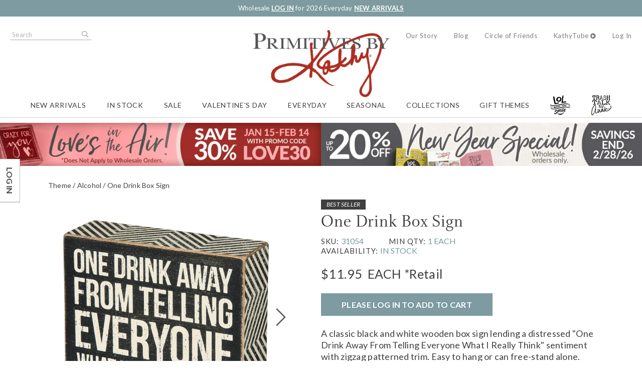

--- FILE ---
content_type: text/html; charset=utf-8
request_url: https://www.primitivesbykathy.com/products/box-sign-one-drink-31054/
body_size: 14518
content:
<!DOCTYPE html>
<html lang="en"
          dir="ltr"
      class="layout--product layout--productVariant layout layout--preLogin layout--b2c">
<head>
    <meta http-equiv="X-UA-Compatible" content="IE=edge" />
    <meta http-equiv="Content-Type" content="text/html; charset=utf-8" />
    <meta charset="utf-8" />
    <meta name="HandheldFriendly" content="true" />
    <meta name="viewport" content="width=device-width, initial-scale=1, user-scalable=0" />
    <meta name="format-detection" content="telephone=no" />
    
    
            
<title>One Drink Box Sign | Primitives By Kathy</title>
    <meta name="description" content="Shop our best-selling Box Signs Collection for this One Drink Box Sign from Primitives By Kathy. The industry leader in home decor, home accents, gifts and more." />
    <link rel="canonical" href="https://www.primitivesbykathy.com/products/box-sign-one-drink-31054/" />
    <meta property="og:site_name" content="Primitives By Kathy" />
    <meta property="og:url" content="https://www.primitivesbykathy.com/products/box-sign-one-drink-31054/" />
    <meta property="og:title" content="One Drink Box Sign | Primitives By Kathy" />
    <meta property="og:description" content="Shop our best-selling Box Signs Collection for this One Drink Box Sign from Primitives By Kathy. The industry leader in home decor, home accents, gifts and more." />
    <meta property="og:image" content="https://www.primitivesbykathy.com/globalassets/product-images/31054.jpg" />
        <meta property="og:image:secure_url" content="https://www.primitivesbykathy.com/globalassets/product-images/31054.jpg" />

            <meta property="og:type" content="product" />
            <meta property="product:price:amount" content="11.95" />
            <meta property="product:price:currency" content="USD" />
        

    

    <link rel="apple-touch-icon" sizes="180x180" href="/Content/themes/Skin_Default/favicons/apple-touch-icon.png" />
    <link rel="icon" type="image/png" sizes="32x32" href="/Content/themes/Skin_Default/favicons/favicon-32x32.png" />
    <link rel="icon" type="image/png" sizes="16x16" href="/Content/themes/Skin_Default/favicons/favicon-16x16.png" />
    <link rel="manifest" href="/Content/themes/Skin_Default/site.webmanifest" />
    <link rel="mask-icon" href="/Content/themes/Skin_Default/favicons/safari-pinned-tab.svg" color="#ae2e22" />
    <link rel="shortcut icon" href="/favicon.ico" />
    <meta name="msapplication-TileColor" content="#ae2e22" />
    <meta name="msapplication-config" content="/Content/themes/Skin_Default/browserconfig.xml" />
    <meta name="theme-color" content="#7d9ba1">


    <link rel ='stylesheet' href='/Static/css/site.sync.css?v=639044106667146773' as="style" />
    <link rel ='stylesheet' href='/Static/css/skin.sync.css?v=639044106667146773' as="style" />

    
    


    <script src='/Static/js/site.vendor.js?v=639044106667146773'></script>
    <script src='/Static/js/site.jquery.js?v=639044106667146773'></script>

        <!-- Google Tag Manager -->
        <script type="text/javascript">
            (function (w, d, s, l, i) {
                w[l] = w[l] || []; w[l].push({
                    'gtm.start':
                        new Date().getTime(), event: 'gtm.js'
                }); var f = d.getElementsByTagName(s)[0],
                    j = d.createElement(s), dl = l != 'dataLayer' ? '&l=' + l : ''; j.async = true; j.src =
                        'https://www.googletagmanager.com/gtm.js?id=' + i + dl; f.parentNode.insertBefore(j, f);
            })(window, document, 'script', 'dataLayer', 'GTM-PS2NVK');
        </script>
        <!-- End Google Tag Manager -->
        <meta name="com.silverpop.brandeddomains" content=www.pages05.net,web.primitivesbykathy.com,wholesale.primitivesbykathy.com,www.primitivesbykathy.com />
        <script src="https://sc.pages05.net/lp/static/js/iMAWebCookie.js?5121a42b-15d33a2bfef-37c504b367ce64f028215bda5330c1de&h=www.pages05.net" type="text/javascript"></script>
   
    <script>
!function(T,l,y){var S=T.location,k="script",D="instrumentationKey",C="ingestionendpoint",I="disableExceptionTracking",E="ai.device.",b="toLowerCase",w="crossOrigin",N="POST",e="appInsightsSDK",t=y.name||"appInsights";(y.name||T[e])&&(T[e]=t);var n=T[t]||function(d){var g=!1,f=!1,m={initialize:!0,queue:[],sv:"5",version:2,config:d};function v(e,t){var n={},a="Browser";return n[E+"id"]=a[b](),n[E+"type"]=a,n["ai.operation.name"]=S&&S.pathname||"_unknown_",n["ai.internal.sdkVersion"]="javascript:snippet_"+(m.sv||m.version),{time:function(){var e=new Date;function t(e){var t=""+e;return 1===t.length&&(t="0"+t),t}return e.getUTCFullYear()+"-"+t(1+e.getUTCMonth())+"-"+t(e.getUTCDate())+"T"+t(e.getUTCHours())+":"+t(e.getUTCMinutes())+":"+t(e.getUTCSeconds())+"."+((e.getUTCMilliseconds()/1e3).toFixed(3)+"").slice(2,5)+"Z"}(),iKey:e,name:"Microsoft.ApplicationInsights."+e.replace(/-/g,"")+"."+t,sampleRate:100,tags:n,data:{baseData:{ver:2}}}}var h=d.url||y.src;if(h){function a(e){var t,n,a,i,r,o,s,c,u,p,l;g=!0,m.queue=[],f||(f=!0,t=h,s=function(){var e={},t=d.connectionString;if(t)for(var n=t.split(";"),a=0;a<n.length;a++){var i=n[a].split("=");2===i.length&&(e[i[0][b]()]=i[1])}if(!e[C]){var r=e.endpointsuffix,o=r?e.location:null;e[C]="https://"+(o?o+".":"")+"dc."+(r||"services.visualstudio.com")}return e}(),c=s[D]||d[D]||"",u=s[C],p=u?u+"/v2/track":d.endpointUrl,(l=[]).push((n="SDK LOAD Failure: Failed to load Application Insights SDK script (See stack for details)",a=t,i=p,(o=(r=v(c,"Exception")).data).baseType="ExceptionData",o.baseData.exceptions=[{typeName:"SDKLoadFailed",message:n.replace(/\./g,"-"),hasFullStack:!1,stack:n+"\nSnippet failed to load ["+a+"] -- Telemetry is disabled\nHelp Link: https://go.microsoft.com/fwlink/?linkid=2128109\nHost: "+(S&&S.pathname||"_unknown_")+"\nEndpoint: "+i,parsedStack:[]}],r)),l.push(function(e,t,n,a){var i=v(c,"Message"),r=i.data;r.baseType="MessageData";var o=r.baseData;return o.message='AI (Internal): 99 message:"'+("SDK LOAD Failure: Failed to load Application Insights SDK script (See stack for details) ("+n+")").replace(/\"/g,"")+'"',o.properties={endpoint:a},i}(0,0,t,p)),function(e,t){if(JSON){var n=T.fetch;if(n&&!y.useXhr)n(t,{method:N,body:JSON.stringify(e),mode:"cors"});else if(XMLHttpRequest){var a=new XMLHttpRequest;a.open(N,t),a.setRequestHeader("Content-type","application/json"),a.send(JSON.stringify(e))}}}(l,p))}function i(e,t){f||setTimeout(function(){!t&&m.core||a()},500)}var e=function(){var n=l.createElement(k);n.src=h;var e=y[w];return!e&&""!==e||"undefined"==n[w]||(n[w]=e),n.onload=i,n.onerror=a,n.onreadystatechange=function(e,t){"loaded"!==n.readyState&&"complete"!==n.readyState||i(0,t)},n}();y.ld<0?l.getElementsByTagName("head")[0].appendChild(e):setTimeout(function(){l.getElementsByTagName(k)[0].parentNode.appendChild(e)},y.ld||0)}try{m.cookie=l.cookie}catch(p){}function t(e){for(;e.length;)!function(t){m[t]=function(){var e=arguments;g||m.queue.push(function(){m[t].apply(m,e)})}}(e.pop())}var n="track",r="TrackPage",o="TrackEvent";t([n+"Event",n+"PageView",n+"Exception",n+"Trace",n+"DependencyData",n+"Metric",n+"PageViewPerformance","start"+r,"stop"+r,"start"+o,"stop"+o,"addTelemetryInitializer","setAuthenticatedUserContext","clearAuthenticatedUserContext","flush"]),m.SeverityLevel={Verbose:0,Information:1,Warning:2,Error:3,Critical:4};var s=(d.extensionConfig||{}).ApplicationInsightsAnalytics||{};if(!0!==d[I]&&!0!==s[I]){var c="onerror";t(["_"+c]);var u=T[c];T[c]=function(e,t,n,a,i){var r=u&&u(e,t,n,a,i);return!0!==r&&m["_"+c]({message:e,url:t,lineNumber:n,columnNumber:a,error:i}),r},d.autoExceptionInstrumented=!0}return m}(y.cfg);function a(){y.onInit&&y.onInit(n)}(T[t]=n).queue&&0===n.queue.length?(n.queue.push(a),n.trackPageView({})):a()}(window,document,{src: "https://js.monitor.azure.com/scripts/b/ai.2.gbl.min.js", crossOrigin: "anonymous", cfg: {instrumentationKey:'23e5b7aa-a094-4707-8b43-2e4448814da7', disableCookiesUsage: false }});
</script>

</head>
<body data-env="production">
        <!-- Google Tag Manager (noscript) -->
        <noscript>
            <iframe src="https://www.googletagmanager.com/ns.html?id=GTM-PS2NVK"
                    height="0" width="0" style="display:none;visibility:hidden"></iframe>
        </noscript>
        <!-- End Google Tag Manager (noscript) -->

    
    <div class="layout__container">
        

    <aside class="layout__cms layout__cms--header layout__cms--top">
        <div class="width--layout">
            <div class="contentArea grid"><div class="block block--standard xs-12"><div class="wysiwyg wysiwyg--block">
    
<p>Wholesale <a href="/log-in/">LOG IN</a> for 2026 Everyday <a href="/new-arrivals/">NEW ARRIVALS</a></p>
</div></div></div>
        </div>
    </aside>
<header class="layout__header" role="banner">
    <a href="#content" class="skipToContent" tabindex="1">Skip to content</a>
    <div class="layout__mobileHeader">
        <div class="width--layout clearfix--none">
            <a href="#" role="button" class="layout__mobileHeaderButton canvasMenu__toggleButton" aria-controls="canvasMenu"></a>
                <a href="#" class="layout__mobileHeaderButton search__toggle" role="button">Search</a>
                    <a href="/log-in" class="layout__mobileHeaderButton layout__mobileHeaderButton--account"></a>
                <a href="/shopping-cart/" class="layout__mobileHeaderButton layout__mobileMiniCart"><span class="miniCart__count" aria-hidden="true"></span></a>
            
 
<a href="https://www.primitivesbykathy.com/" class="logo layout__logo "  rel="home" >
    <img alt="Primitives By Kathy" class="logo layout__logo" height="" rel="home" src="/cdn-cgi/image/format=auto/Content/themes/Skin_Default/images/logo.png" width="" />
</a>
        </div>
    </div>
        <form action="/search/" class="search search--header">
            <div class="search__toggle" role="button">Close</div>
            <label class="hide" for="header-search-term">Search Terms</label>
            <input type="text"
                   class="search__input predictiveSearch"
                   id="header-search-term"
                   maxlength="255"
                   placeholder="Search"
                   name="q"
                   data-url="/search/GetSearchSuggestions"
                   data-options="{&quot;autoSubmit&quot;: true}" />
            <button type="submit" class="search__submit">Search</button>
        </form>
    <div class="canvasMenu" id="canvasMenu">
        <nav class="layout__utilityNav canvasMenu__2nd-child" role="navigation" aria-label="Quick Links">
            <ul class="nav nav--utility">



<li class="nav__item">
    <a href="/our-story/"
                  class="nav__link"
>Our Story</a>
</li>
<li class="nav__item">
    <a href="https://blog.primitivesbykathy.com/"
                  class="nav__link"
           target="_blank"
>Blog</a>
</li>
<li class="nav__item">
    <a href="/kathys-circle-of-friends/"
                  class="nav__link"
>Circle of Friends</a>
</li>
<li class="nav__item">
    <a href="/kathytube/"
                  class="nav__link"
>KathyTube</a>
</li>                    <li class="nav__item nav__item--account">
                        <a href="/log-in/" class="nav__link">Log In</a>
                    </li>
            </ul>
        </nav>
        <nav class="layout__primaryNav canvasMenu__1st-child" role="navigation" aria-label="Navigation">
            <ul class="nav nav--primary">


        <li class="nav__item">
<a class="nav__link" href="/new-arrivals/">New Arrivals</a>        </li>
        <li class="nav__item">
<a class="nav__link" href="/products/in-stock/">In Stock</a>        </li>
        <li class="nav__item nav__item--expands tabs tabs--accordion">
<a class="nav__link" href="/sale/">Sale</a>                <div class="tabs__panel">
                    <div class="nav__heading">Sale</div>
<div class="contentArea grid grid--flex grid--align-stretch"><div class="block block--standard xs-12"><div class="wysiwyg wysiwyg--block">
    
<div class="wysiwyg wysiwyg--block">
    
<ul>
<li><a href="/products/web-only/">Exclusive Web-Only</a></li>
<li><a href="/products/collection/Collection-last-of-the-last/">Last Of The Last</a></li>
<li><a href="/products/holiday-closeouts/">Holiday Closeouts</a></li>
<li><a href="/closeouts/">All Closeouts</a></li>
<li><a href="/overstock/">Overstock</a></li>
</ul>
</div>
</div></div><div class="block block--stacked xs-12 xs-clear"><div class="stacked stacked--hasHeading stacked--hasImage stacked--hasImageLink">
            <a href="/sale/" class="stacked__image" style="background-image: url(/cdn-cgi/image/format=auto/globalassets/header-dropdowns/best-deals/navigation-mega-menu-best-deals-2-image-250x208.jpg)" >
                <img alt="navigation-mega-menu-best-deals-2-image-250x208.jpg" height="" src="/cdn-cgi/image/format=auto/globalassets/header-dropdowns/best-deals/navigation-mega-menu-best-deals-2-image-250x208.jpg" width="" />
            </a>
    <div class="stacked__content">
            <h3 class="stacked__heading" >Stock Up on some of our Best Deals!</h3>
            <div class="wysiwyg wysiwyg--block">
                
<div class="wysiwyg wysiwyg--block">
    
<p>&nbsp;</p>
<p class="h2 h1 h4 h6">Shop All Featured Collections</p>
<ul>
<li><a href="/products/in-stock/" class="black button button--link dark-gray">In Stock</a></li>
<li><a href="/new-arrivals/" class="black button button--link dark-gray">New</a></li>
<li><a href="/bestsellers/" class="dark-gray button button--link">Best Sellers</a></li>
<li><a href="/products/benefit-item-products/" class="gray button button--link">Benefit Items</a></li>
<li><a href="/sale/" class="black button button--link gray">SALE</a></li>
<li><a href="/wholesale-sock-and-towel-exchange-program/" class="black button button--link gray">LOL Exchange Program</a></li>
</ul>
</div>
            </div>
    </div>
</div></div></div>                </div>
                <a class="tabs__tab" aria-expanded="false"></a>
        </li>
        <li class="nav__item">
<a class="nav__link" href="/products/season/season-valentine-s-day/">Valentine's Day</a>        </li>
        <li class="nav__item nav__item--tree nav__item--expands tabs tabs--accordion">
<a class="nav__link" href="/products/everyday/">Everyday</a>                <div class="tabs__panel">
                    <div class="nav__heading">Everyday</div>
                        <ul class="nav">
                                <li class="nav__item nav__item--expands tabs tabs--accordion">
                                        <a class="tabs__tab" aria-expanded="false"></a>
                                        <a href="/products/everyday/everyday-wall-decor/" class="nav__link">Signs &amp; Wall Decor</a>
                                        <div class="tabs__panel">
                                            <div class="nav__heading">Signs &amp; Wall Decor</div>
                                            <div class="contentArea grid grid--flex grid--align-stretch"><div class="block block--standard xs-12"><div class="wysiwyg wysiwyg--block">
    
<ul>
<li><a href="/products/everyday/everyday-wall-decor/everyday-box-signs/">Box Signs</a></li>
<li><a href="/products/everyday/everyday-wall-decor/everyday-hanging-decor/">Wall &amp; Hanging Decor</a></li>
<li><a href="/products/everyday/everyday-wall-decor/everyday-frames/">Photo Frames &amp; Holders</a></li>
</ul>
</div></div><div class="block block--stacked xs-12 xs-clear"><div class="stacked stacked--hasHeading stacked--hasImage stacked--hasImageLink">
            <a href="/products/everyday/everyday-home-accents/" class="stacked__image" style="background-image: url(/cdn-cgi/image/format=auto/globalassets/header-dropdowns/everyday/everyday-menu_home-accents.jpg)" >
                <img alt="Everyday Menu_Home Accents.jpg" height="" src="/cdn-cgi/image/format=auto/globalassets/header-dropdowns/everyday/everyday-menu_home-accents.jpg" width="" />
            </a>
    <div class="stacked__content">
            <h3 class="stacked__heading" >Home Accents</h3>
            <div class="wysiwyg wysiwyg--block">
                
<div class="wysiwyg wysiwyg--block">
    
<p>&nbsp;</p>
<p class="h2 h1 h4 h6">Shop All Featured Collections</p>
<ul>
<li><a href="/products/in-stock/" class="black button button--link dark-gray">In Stock</a></li>
<li><a href="/new-arrivals/" class="black button button--link dark-gray">New</a></li>
<li><a href="/bestsellers/" class="dark-gray button button--link">Best Sellers</a></li>
<li><a href="/products/benefit-item-products/" class="gray button button--link">Benefit Items</a></li>
<li><a href="/sale/" class="black button button--link gray">SALE</a></li>
<li><a href="/wholesale-sock-and-towel-exchange-program/" class="black button button--link gray">LOL Exchange Program</a></li>
</ul>
</div>
            </div>
    </div>
</div></div></div>
                                        </div>
                                </li>
                                <li class="nav__item nav__item--expands tabs tabs--accordion">
                                        <a class="tabs__tab" aria-expanded="false"></a>
                                        <a href="/products/everyday/everyday-dining-entertaining/" class="nav__link">Dining &amp; Entertaining</a>
                                        <div class="tabs__panel">
                                            <div class="nav__heading">Dining &amp; Entertaining</div>
                                            <div class="contentArea grid grid--flex grid--align-stretch"><div class="block block--standard xs-12"><div class="wysiwyg wysiwyg--block">
    
<ul>
<li><a href="/products/everyday/everyday-dining-entertaining/everyday-kitchen-towels/">Kitchen Towels</a></li>
<li><a href="/products/everyday/everyday-dining-entertaining/everyday-dishware/">Dishware</a></li>
<li><a href="/products/everyday/everyday-dining-entertaining/everyday-drinkware/">Drinkware &amp; Accessories</a></li>
<li><a href="/products/everyday/everyday-dining-entertaining/Everyday-Dining---Entertaining-kitchen-tools/">Kitchen Tools</a></li>
<li><a href="/products/everyday/everyday-dining-entertaining/Everyday-Dining---Entertaining-kitchen-textiles/">Kitchen Textiles</a></li>
<li><a href="/products/everyday/everyday-dining-entertaining/Everyday-Dining---Entertaining-table-linens---accessories/">Table Linens &amp; Accessories</a></li>
<li><a href="/products/everyday/everyday-dining-entertaining/Everyday-Dining---Entertaining-party---paper-supplies/">Party &amp; Paper Supplies</a></li>
<li><a href="/products/everyday/everyday-dining-entertaining/Everyday-Dining---Entertaining-serving-trays/">Serving Trays</a></li>
</ul>
</div></div><div class="block block--stacked xs-12 xs-clear"><div class="stacked stacked--hasHeading stacked--hasImage stacked--hasImageLink">
            <a href="/products/everyday/everyday-home-accents/" class="stacked__image" style="background-image: url(/cdn-cgi/image/format=auto/globalassets/header-dropdowns/everyday/everyday-menu_home-accents.jpg)" >
                <img alt="Everyday Menu_Home Accents.jpg" height="" src="/cdn-cgi/image/format=auto/globalassets/header-dropdowns/everyday/everyday-menu_home-accents.jpg" width="" />
            </a>
    <div class="stacked__content">
            <h3 class="stacked__heading" >Home Accents</h3>
            <div class="wysiwyg wysiwyg--block">
                
<div class="wysiwyg wysiwyg--block">
    
<p>&nbsp;</p>
<p class="h2 h1 h4 h6">Shop All Featured Collections</p>
<ul>
<li><a href="/products/in-stock/" class="black button button--link dark-gray">In Stock</a></li>
<li><a href="/new-arrivals/" class="black button button--link dark-gray">New</a></li>
<li><a href="/bestsellers/" class="dark-gray button button--link">Best Sellers</a></li>
<li><a href="/products/benefit-item-products/" class="gray button button--link">Benefit Items</a></li>
<li><a href="/sale/" class="black button button--link gray">SALE</a></li>
<li><a href="/wholesale-sock-and-towel-exchange-program/" class="black button button--link gray">LOL Exchange Program</a></li>
</ul>
</div>
            </div>
    </div>
</div></div></div>
                                        </div>
                                </li>
                                <li class="nav__item nav__item--expands tabs tabs--accordion">
                                        <a class="tabs__tab" aria-expanded="false"></a>
                                        <a href="/products/everyday/everyday-textiles/" class="nav__link">Textiles</a>
                                        <div class="tabs__panel">
                                            <div class="nav__heading">Textiles</div>
                                            <div class="contentArea grid grid--flex grid--align-stretch"><div class="block block--standard xs-12"><div class="wysiwyg wysiwyg--block">
    
<ul>
<li><a href="/products/everyday/everyday-textiles/Everyday-Textiles-pillows---throws/">Pillows &amp; Throws</a></li>
<li><a href="/products/everyday/everyday-textiles/everyday-fabric-ribbons/">Fabric &amp; Ribbon</a></li>
<li><a href="/products/everyday/everyday-textiles/everyday-wall-hangings/">Wall Hangings</a></li>
<li><a href="/products/everyday/everyday-textiles/everyday-bath-linens/">Bath Linens</a></li>
</ul>
</div></div><div class="block block--stacked xs-12 xs-clear"><div class="stacked stacked--hasHeading stacked--hasImage stacked--hasImageLink">
            <a href="/products/everyday/everyday-home-accents/" class="stacked__image" style="background-image: url(/cdn-cgi/image/format=auto/globalassets/header-dropdowns/everyday/everyday-menu_home-accents.jpg)" >
                <img alt="Everyday Menu_Home Accents.jpg" height="" src="/cdn-cgi/image/format=auto/globalassets/header-dropdowns/everyday/everyday-menu_home-accents.jpg" width="" />
            </a>
    <div class="stacked__content">
            <h3 class="stacked__heading" >Home Accents</h3>
            <div class="wysiwyg wysiwyg--block">
                
<div class="wysiwyg wysiwyg--block">
    
<p>&nbsp;</p>
<p class="h2 h1 h4 h6">Shop All Featured Collections</p>
<ul>
<li><a href="/products/in-stock/" class="black button button--link dark-gray">In Stock</a></li>
<li><a href="/new-arrivals/" class="black button button--link dark-gray">New</a></li>
<li><a href="/bestsellers/" class="dark-gray button button--link">Best Sellers</a></li>
<li><a href="/products/benefit-item-products/" class="gray button button--link">Benefit Items</a></li>
<li><a href="/sale/" class="black button button--link gray">SALE</a></li>
<li><a href="/wholesale-sock-and-towel-exchange-program/" class="black button button--link gray">LOL Exchange Program</a></li>
</ul>
</div>
            </div>
    </div>
</div></div></div>
                                        </div>
                                </li>
                                <li class="nav__item nav__item--expands tabs tabs--accordion">
                                        <a class="tabs__tab" aria-expanded="false"></a>
                                        <a href="/products/everyday/everyday-home-accents/" class="nav__link">Home Accents</a>
                                        <div class="tabs__panel">
                                            <div class="nav__heading">Home Accents</div>
                                            <div class="contentArea grid grid--flex grid--align-stretch"><div class="block block--standard xs-12"><div class="wysiwyg wysiwyg--block">
    
<ul>
<li><a href="/products/everyday/everyday-home-accents/Everyday-Home-Accents-sitters---figurines/">Sitters &amp; Figurines</a></li>
<li><a href="/products/everyday/everyday-home-accents/Everyday-Home-Accents-decorative-boxes---trays/">Decorative Boxes &amp; Trays</a></li>
<li><a href="/products/everyday/everyday-home-accents/everyday-candles/">Candles &amp; Accessories</a></li>
<li><a href="/products/everyday/everyday-home-accents/everyday-soft-goods/">Soft Goods</a></li>
<li><a href="/products/everyday/everyday-home-accents/everyday-ornaments/">Ornaments</a></li>
<li><a href="/products/everyday/everyday-home-accents/everyday-garlands/">Garlands</a></li>
<li><a href="/products/everyday/everyday-home-accents/Everyday-Home-Accents-toys---games/">Toys &amp; Games</a></li>
<li><a href="/products/everyday/everyday-home-accents/Everyday-Home-Accents-countdowns---milestones/">Countdowns &amp; Milestones</a></li>
<li><a href="/products/everyday/everyday-home-accents/everyday-home-decor/">Home Decor</a></li>
</ul>
</div></div><div class="block block--standard xs-12 xs-clear"><div class="wysiwyg wysiwyg--block">
    
<ul>
<li><a href="/products/everyday/everyday-home-accents/Everyday-Home-Accents-buckets---bins/">Buckets &amp; Bins</a></li>
<li><a href="/products/everyday/everyday-home-accents/everyday-florals/">Florals &amp; Accessories</a></li>
<li><a href="/products/everyday/everyday-home-accents/everyday-lighting/">Lighting</a></li>
<li><a href="/products/everyday/everyday-home-accents/Everyday-Home-Accents-flags---outdoor-decor/">Garden Flags</a></li>
<li><a href="/products/everyday/everyday-home-accents/Everyday-Home-Accents-rugs/">Rugs</a></li>
</ul>
</div></div><div class="block block--stacked xs-12 xs-clear"><div class="stacked stacked--hasHeading stacked--hasImage stacked--hasImageLink">
            <a href="/products/everyday/everyday-home-accents/" class="stacked__image" style="background-image: url(/cdn-cgi/image/format=auto/globalassets/header-dropdowns/everyday/everyday-menu_home-accents.jpg)" >
                <img alt="Everyday Menu_Home Accents.jpg" height="" src="/cdn-cgi/image/format=auto/globalassets/header-dropdowns/everyday/everyday-menu_home-accents.jpg" width="" />
            </a>
    <div class="stacked__content">
            <h3 class="stacked__heading" >Home Accents</h3>
            <div class="wysiwyg wysiwyg--block">
                
<div class="wysiwyg wysiwyg--block">
    
<p>&nbsp;</p>
<p class="h2 h1 h4 h6">Shop All Featured Collections</p>
<ul>
<li><a href="/products/in-stock/" class="black button button--link dark-gray">In Stock</a></li>
<li><a href="/new-arrivals/" class="black button button--link dark-gray">New</a></li>
<li><a href="/bestsellers/" class="dark-gray button button--link">Best Sellers</a></li>
<li><a href="/products/benefit-item-products/" class="gray button button--link">Benefit Items</a></li>
<li><a href="/sale/" class="black button button--link gray">SALE</a></li>
<li><a href="/wholesale-sock-and-towel-exchange-program/" class="black button button--link gray">LOL Exchange Program</a></li>
</ul>
</div>
            </div>
    </div>
</div></div></div>
                                        </div>
                                </li>
                                <li class="nav__item nav__item--expands tabs tabs--accordion">
                                        <a class="tabs__tab" aria-expanded="false"></a>
                                        <a href="/products/everyday/everyday-accessories/" class="nav__link">Accessories</a>
                                        <div class="tabs__panel">
                                            <div class="nav__heading">Accessories</div>
                                            <div class="contentArea grid grid--flex grid--align-stretch"><div class="block block--standard xs-12"><div class="wysiwyg wysiwyg--block">
    
<ul>
<li><a href="/products/everyday/everyday-accessories/Everyday-Accessories-totes---bags/">Totes &amp; Bags</a></li>
<li><a href="/products/everyday/everyday-accessories/Everyday-Accessories-jewelry---accessories/">Jewelry &amp; Accessories</a></li>
<li><a href="/products/everyday/everyday-accessories/Everyday-Accessories-car---travel-accessories/">Car &amp; Travel Accessories</a></li>
<li><a href="/products/everyday/everyday-accessories/Everyday-Accessories-sport-accessories/">Sports Accessories</a></li>
</ul>
</div></div><div class="block block--stacked xs-12 xs-clear"><div class="stacked stacked--hasHeading stacked--hasImage stacked--hasImageLink">
            <a href="/products/everyday/everyday-home-accents/" class="stacked__image" style="background-image: url(/cdn-cgi/image/format=auto/globalassets/header-dropdowns/everyday/everyday-menu_home-accents.jpg)" >
                <img alt="Everyday Menu_Home Accents.jpg" height="" src="/cdn-cgi/image/format=auto/globalassets/header-dropdowns/everyday/everyday-menu_home-accents.jpg" width="" />
            </a>
    <div class="stacked__content">
            <h3 class="stacked__heading" >Home Accents</h3>
            <div class="wysiwyg wysiwyg--block">
                
<div class="wysiwyg wysiwyg--block">
    
<p>&nbsp;</p>
<p class="h2 h1 h4 h6">Shop All Featured Collections</p>
<ul>
<li><a href="/products/in-stock/" class="black button button--link dark-gray">In Stock</a></li>
<li><a href="/new-arrivals/" class="black button button--link dark-gray">New</a></li>
<li><a href="/bestsellers/" class="dark-gray button button--link">Best Sellers</a></li>
<li><a href="/products/benefit-item-products/" class="gray button button--link">Benefit Items</a></li>
<li><a href="/sale/" class="black button button--link gray">SALE</a></li>
<li><a href="/wholesale-sock-and-towel-exchange-program/" class="black button button--link gray">LOL Exchange Program</a></li>
</ul>
</div>
            </div>
    </div>
</div></div></div>
                                        </div>
                                </li>
                                <li class="nav__item nav__item--expands tabs tabs--accordion">
                                        <a class="tabs__tab" aria-expanded="false"></a>
                                        <a href="/products/everyday/Everyday-clothing-20240305/" class="nav__link">Clothing</a>
                                        <div class="tabs__panel">
                                            <div class="nav__heading">Clothing</div>
                                            <div class="contentArea grid grid--flex grid--align-stretch"><div class="block block--standard xs-12"><div class="wysiwyg wysiwyg--block">
    
<ul>
<li><a href="/products/everyday/Everyday-clothing-20240305/Everyday-clothing-socks-20240305/">Socks</a></li>
<li><a href="/products/everyday/Everyday-clothing-20240305/Everyday-clothing-caps---beanies-20240305/">Caps &amp; Beanies</a></li>
<li><a href="/products/everyday/Everyday-clothing-20240305/Everyday-clothing-baby---kids-20240305/">Baby &amp; Kids</a></li>
</ul>
</div></div><div class="block block--stacked xs-12 xs-clear"><div class="stacked stacked--hasHeading stacked--hasImage stacked--hasImageLink">
            <a href="/products/everyday/everyday-home-accents/" class="stacked__image" style="background-image: url(/cdn-cgi/image/format=auto/globalassets/header-dropdowns/everyday/everyday-menu_home-accents.jpg)" >
                <img alt="Everyday Menu_Home Accents.jpg" height="" src="/cdn-cgi/image/format=auto/globalassets/header-dropdowns/everyday/everyday-menu_home-accents.jpg" width="" />
            </a>
    <div class="stacked__content">
            <h3 class="stacked__heading" >Home Accents</h3>
            <div class="wysiwyg wysiwyg--block">
                
<div class="wysiwyg wysiwyg--block">
    
<p>&nbsp;</p>
<p class="h2 h1 h4 h6">Shop All Featured Collections</p>
<ul>
<li><a href="/products/in-stock/" class="black button button--link dark-gray">In Stock</a></li>
<li><a href="/new-arrivals/" class="black button button--link dark-gray">New</a></li>
<li><a href="/bestsellers/" class="dark-gray button button--link">Best Sellers</a></li>
<li><a href="/products/benefit-item-products/" class="gray button button--link">Benefit Items</a></li>
<li><a href="/sale/" class="black button button--link gray">SALE</a></li>
<li><a href="/wholesale-sock-and-towel-exchange-program/" class="black button button--link gray">LOL Exchange Program</a></li>
</ul>
</div>
            </div>
    </div>
</div></div></div>
                                        </div>
                                </li>
                                <li class="nav__item nav__item--expands tabs tabs--accordion">
                                        <a class="tabs__tab" aria-expanded="false"></a>
                                        <a href="/products/everyday/Everyday-pet-store/" class="nav__link">Pet Store</a>
                                        <div class="tabs__panel">
                                            <div class="nav__heading">Pet Store</div>
                                            <div class="contentArea grid grid--flex grid--align-stretch"><div class="block block--standard xs-12"><div class="wysiwyg wysiwyg--block">
    
<ul>
<li><a href="/products/everyday/Everyday-pet-store/Everyday-pet-store-pet-fashion/">Pet Fashion</a></li>
<li><a href="/products/everyday/Everyday-pet-store/Everyday-pet-store-pet-accessories/">Pet Accessories</a>&nbsp;</li>
</ul>
</div></div><div class="block block--stacked xs-12 xs-clear"><div class="stacked stacked--hasHeading stacked--hasImage stacked--hasImageLink">
            <a href="/products/everyday/everyday-home-accents/" class="stacked__image" style="background-image: url(/cdn-cgi/image/format=auto/globalassets/header-dropdowns/everyday/everyday-menu_home-accents.jpg)" >
                <img alt="Everyday Menu_Home Accents.jpg" height="" src="/cdn-cgi/image/format=auto/globalassets/header-dropdowns/everyday/everyday-menu_home-accents.jpg" width="" />
            </a>
    <div class="stacked__content">
            <h3 class="stacked__heading" >Home Accents</h3>
            <div class="wysiwyg wysiwyg--block">
                
<div class="wysiwyg wysiwyg--block">
    
<p>&nbsp;</p>
<p class="h2 h1 h4 h6">Shop All Featured Collections</p>
<ul>
<li><a href="/products/in-stock/" class="black button button--link dark-gray">In Stock</a></li>
<li><a href="/new-arrivals/" class="black button button--link dark-gray">New</a></li>
<li><a href="/bestsellers/" class="dark-gray button button--link">Best Sellers</a></li>
<li><a href="/products/benefit-item-products/" class="gray button button--link">Benefit Items</a></li>
<li><a href="/sale/" class="black button button--link gray">SALE</a></li>
<li><a href="/wholesale-sock-and-towel-exchange-program/" class="black button button--link gray">LOL Exchange Program</a></li>
</ul>
</div>
            </div>
    </div>
</div></div></div>
                                        </div>
                                </li>
                                <li class="nav__item nav__item--expands tabs tabs--accordion">
                                        <a class="tabs__tab" aria-expanded="false"></a>
                                        <a href="/products/everyday/everyday-stationery/" class="nav__link">Stationery</a>
                                        <div class="tabs__panel">
                                            <div class="nav__heading">Stationery</div>
                                            <div class="contentArea grid grid--flex grid--align-stretch"><div class="block block--standard xs-12"><div class="wysiwyg wysiwyg--block">
    
<ul>
<li><a href="/products/everyday/everyday-stationery/Everyday-Stationery-greeting-cards---gift-wrap/">Greeting Cards &amp; Gift Wrap</a></li>
<li><a href="/products/everyday/everyday-stationery/everyday-desk-stationery/">Desk Stationery</a></li>
<li><a href="/products/everyday/everyday-stationery/Everyday-Stationery-desk-accessories/">Desk Accessories</a></li>
<li><a href="/products/everyday/everyday-stationery/everyday-magnets-stickers/">Magnets &amp; Stickers</a></li>
<li><a href="/products/everyday/everyday-stationery/everyday-keepsakes/">Keepsakes</a></li>
<li><a href="/products/collection/kits-displays/">Displays</a></li>
</ul>
</div></div><div class="block block--stacked xs-12 xs-clear"><div class="stacked stacked--hasHeading stacked--hasImage stacked--hasImageLink">
            <a href="/products/everyday/everyday-home-accents/" class="stacked__image" style="background-image: url(/cdn-cgi/image/format=auto/globalassets/header-dropdowns/everyday/everyday-menu_home-accents.jpg)" >
                <img alt="Everyday Menu_Home Accents.jpg" height="" src="/cdn-cgi/image/format=auto/globalassets/header-dropdowns/everyday/everyday-menu_home-accents.jpg" width="" />
            </a>
    <div class="stacked__content">
            <h3 class="stacked__heading" >Home Accents</h3>
            <div class="wysiwyg wysiwyg--block">
                
<div class="wysiwyg wysiwyg--block">
    
<p>&nbsp;</p>
<p class="h2 h1 h4 h6">Shop All Featured Collections</p>
<ul>
<li><a href="/products/in-stock/" class="black button button--link dark-gray">In Stock</a></li>
<li><a href="/new-arrivals/" class="black button button--link dark-gray">New</a></li>
<li><a href="/bestsellers/" class="dark-gray button button--link">Best Sellers</a></li>
<li><a href="/products/benefit-item-products/" class="gray button button--link">Benefit Items</a></li>
<li><a href="/sale/" class="black button button--link gray">SALE</a></li>
<li><a href="/wholesale-sock-and-towel-exchange-program/" class="black button button--link gray">LOL Exchange Program</a></li>
</ul>
</div>
            </div>
    </div>
</div></div></div>
                                        </div>
                                </li>
                        </ul>
                </div>
                <a class="tabs__tab" aria-expanded="false"></a>
        </li>
        <li class="nav__item nav__item--expands tabs tabs--accordion">
<a class="nav__link" href="/products/season/">Seasonal</a>                <div class="tabs__panel">
                    <div class="nav__heading">Seasonal</div>
<div class="contentArea grid grid--flex grid--align-stretch"><div class="block block--standard xs-12"><div class="wysiwyg wysiwyg--block">
    
<ul>
<li><a href="/products/season/season-valentine-s-day/">Valentine's Day</a></li>
<li><a href="/products/season/season-st--patrick-s-day/">St. Patrick's Day</a></li>
<li><a href="/products/season/season-easter---spring/">Easter &amp; Spring</a></li>
<li><a href="/products/season/season-mother-s-day/">Mother's Day</a></li>
<li><a href="/products/season/season-summer/">Summer</a></li>
<li><a href="/products/season/season-patriotic/">Patriotic</a></li>
<li><a href="/products/season/season-father-s-day/">Father's Day</a></li>
<li><a href="/products/season/season-fall---harvest/">Fall &amp; Harvest</a></li>
<li><a href="/products/season/season-halloween/">Halloween</a></li>
<li><a href="/products/season/season-christmas/">Christmas</a></li>
<li><a href="/products/season/season-winter/">Winter</a></li>
</ul>
</div></div><div class="block block--stacked xs-12 xs-clear"><div class="stacked stacked--hasHeading stacked--hasImage stacked--hasImageLink">
            <a href="/products/season/season-fall---harvest/" class="stacked__image" style="background-image: url(/cdn-cgi/image/format=auto/globalassets/header-dropdowns/seasonal/seasonal-menu_fall.jpg)" >
                <img alt="Seasonal Menu_Fall.jpg" height="" src="/cdn-cgi/image/format=auto/globalassets/header-dropdowns/seasonal/seasonal-menu_fall.jpg" width="" />
            </a>
    <div class="stacked__content">
            <h3 class="stacked__heading" >Fall Harvest</h3>
            <div class="wysiwyg wysiwyg--block">
                
<div class="wysiwyg wysiwyg--block">
    
<p>&nbsp;</p>
<p class="h2 h1 h4 h6">Shop All Featured Collections</p>
<ul>
<li><a href="/products/in-stock/" class="black button button--link dark-gray">In Stock</a></li>
<li><a href="/new-arrivals/" class="black button button--link dark-gray">New</a></li>
<li><a href="/bestsellers/" class="dark-gray button button--link">Best Sellers</a></li>
<li><a href="/products/benefit-item-products/" class="gray button button--link">Benefit Items</a></li>
<li><a href="/sale/" class="black button button--link gray">SALE</a></li>
<li><a href="/wholesale-sock-and-towel-exchange-program/" class="black button button--link gray">LOL Exchange Program</a></li>
</ul>
</div>
            </div>
    </div>
</div></div></div>                </div>
                <a class="tabs__tab" aria-expanded="false"></a>
        </li>
        <li class="nav__item nav__item--expands tabs tabs--accordion">
<a class="nav__link" href="/products/collection/">Collections</a>                <div class="tabs__panel">
                    <div class="nav__heading">Collections</div>
<div class="contentArea grid grid--flex grid--align-stretch"><div class="block block--standard beige--bg xs-12"><div class="wysiwyg wysiwyg--block">
    
<p class="h6"><a href="/products/collection/Collection-trending-up/" class="blue button button--link">TRENDING UP</a></p>
<ul>
<li><a href="/search/?q=everyday+cardinals">Everyday Cardinals</a></li>
<li><a href="/products/collection/Collection-preppy-heritage/">Preppy Heritage</a></li>
<li><a href="/products/collection/Collection-cottage-charm/">Cottage Charm</a></li>
<li><a href="/products/collection/Collection-mystical/">Mystical</a></li>
<li><a href="/products/collection/Collection-art-deco/">Art Deco</a></li>
<li><a href="/products/collection/Collection-italian-coastal/">Italian Coastal</a></li>
<li><a href="/products/collection/Collection-summer-camp/">Summer Camp</a></li>
</ul>

<p>&nbsp;<a href="/products/season/" class="blue button button--link">HOLIDAY</a></p>
<ul>
<li><a href="/products/collection/Collection-anti-valentine/">Anti Valentine</a></li>
<li><a href="/products/collection/Collection-vintage-americana/">Vintage Americana</a></li>
<li><a href="/products/collection/Collection-haunted-white/">Haunted White</a></li>
<li><a href="/products/collection/Collection-jewel-tone-fall/">Jewel-Tone Fall</a></li>
<li><a href="/products/collection/Collection-gingerbread/">Gingerbread</a></li>
<li><a href="/products/collection/nordic/">Nordic</a></li>
<li><a href="/products/collection/Collection-ski-lodge/">Ski Lodge</a></li>
<li><a href="/products/collection/Collection-starry-night/">Starry Night</a></li>
</ul>
</div></div><div class="block block--standard xs-12 xs-clear"><div class="wysiwyg wysiwyg--block">
    
<ul>
<li><a href="/products/collection/Collection-art-nouveau/">Art Nouveau</a></li>
<li><a href="/products/collection/baby-kids/">Baby &amp; Kids</a></li>
<li><a href="/products/collection/beach/">Beach</a></li>
<li><a href="/products/collection/block-print/">Block Print</a></li>
<li><a href="/products/collection/bohemian/">Bohemian</a></li>
<li><a href="/products/collection/botanical/">Botanical</a></li>
<li><a href="/products/collection/box-signs/">Box Signs</a></li>
<li><a href="/products/collection/box-sign-style/">Box Sign Style</a></li>
<li><a href="/products/collection/chalk-art/">Chalk Art</a></li>
<li><a href="/products/collection/Collection-cottagecore/">Cottagecore</a></li>
<li><a href="/products/collection/Collection-dark-academia/">Dark Academia</a></li>
<li><a href="/products/collection/Collection-faith/">Faith</a></li>
<li><a href="/products/collection/farmhouse/">Farmhouse</a></li>
<li><a href="/products/collection/felt/">Felt</a></li>
<li><a href="/products/collection/Collection-folk-art/">Folk Art</a></li>
<li><a href="/products/collection/friendship-heart-gallery/">Friendship Heart Gallery</a></li>
<li><a href="/products/collection/garden/">Garden</a><a href="/products/collection/Collection-grilling---chilling/"></a></li>
<li><a href="/products/collection/Collection-grilling---chilling/">Grilling &amp; Chilling</a></li>
</ul>
</div></div><div class="block block--standard xs-12 xs-clear"><div class="wysiwyg wysiwyg--block">
    
<ul>
<li><a href="/products/collection/hand-illustrated/">Hand Illustrated</a></li>
<li><a href="/products/collection/Collection-home/">Home</a></li>
<li><a href="/products/collection/Collection-homestead/">Homestead</a></li>
<li><a href="/products/collection/indigo/">Indigo</a></li>
<li><a href="/products/collection/Collection-inspiration---blooms/">Inspiration &amp; Blooms</a></li>
<li><a href="/products/collection/kits-displays/">

</a></li>
<li><a href="/products/collection/lake-cabin/">Lake &amp; Cabin</a></li>
<li><a href="/EPiServer/CMS/~/link/cc46f82d9a924f6da7658681bc609d9c.aspx">Lighting<!--<span style="background-color: #ae2e22; color: #fff; padding: 1px 5px; margin-left: 4px; font-size: .85em; text-transform: uppercase;">On Sale!</span>--></a></li>
<li><a href="/products/collection/lol/">LOL Made You Smile</a></li>
<li><a href="/products/collection/metal-art/">Metal Art</a></li>
<li><a href="/products/collection/moody/">Moody</a></li>
<li><a href="/products/collection/Collection-outdoor-fun/">Outdoor Fun</a></li>
<li><a href="/products/collection/Collection-painterly-canvas/">Painterly Canvas</a></li>
<li><a href="/products/collection/pet/">Pet</a></li>
<li><a href="/products/collection/Collection-plaid/">Plaid</a></li>
<li><a href="/products/collection/Collection-poetry/">Poetry</a></li>
<li><a href="/products/collection/Collection-pride/">Pride</a></li>
<li><a href="/products/collection/primitive/">Primitive</a></li>
</ul>
</div></div><div class="block block--standard xs-12 xs-clear"><div class="wysiwyg wysiwyg--block">
    
<ul>
<li><a href="/products/collection/Collection-representation-matters/">Representation Matters</a></li>
<li><a href="/products/collection/Collection-retro/">Retro</a></li>
<li><a href="/products/collection/Collection-room-by-room/">Room By Room</a></li>
<li><a href="/products/collection/rustic/">Rustic</a></li>
<li><a href="/products/collection/Collection-state-pride/">

</a></li>
<li><a href="/products/collection/stitch-art/">Stitch Art</a></li>
<li><a href="/products/collection/string-art/">String Art</a></li>
<li><a href="/products/collection/Collection-tabletop/">Tabletop</a></li>
<li><a href="/products/collection/textile-art/">Textile Art</a></li>
<li><a href="/products/collection/trash-talk/">Trash Talk</a></li>
<li><a href="/products/collection/typeset/">Typeset</a></li>
<li><a href="/products/collection/vintage/">Vintage</a></li>
<li><a href="/products/collection/watercolor/">Watercolor</a></li>
<li><a href="/products/collection/wedding/">Wedding</a></li>
<li><a href="/products/collection/Collection-western/">Western</a></li>
<li><a href="/products/collection/Collection-wood-art/">Wood Art</a></li>
<li><a href="/products/collection/woodburning/">Wood Burning</a></li>
<li><a href="/products/collection/word-art-linens/">Word Art Linens</a></li>
</ul>
</div></div><div class="block block--stacked xs-12 xs-clear"><div class="stacked stacked--hasHeading stacked--hasImage stacked--hasImageLink">
            <a href="/products/collection/baby-kids/" class="stacked__image" style="background-image: url(/cdn-cgi/image/format=auto/globalassets/header-dropdowns/collections/collections-menu_baby-kids.jpg)" >
                <img alt="Collections Menu_Baby Kids.jpg" height="" src="/cdn-cgi/image/format=auto/globalassets/header-dropdowns/collections/collections-menu_baby-kids.jpg" width="" />
            </a>
    <div class="stacked__content">
            <h3 class="stacked__heading" >Baby &amp; Kids</h3>
            <div class="wysiwyg wysiwyg--block">
                
<div class="wysiwyg wysiwyg--block">
    
<p>&nbsp;</p>
<p class="h2 h1 h4 h6">Shop All Featured Collections</p>
<ul>
<li><a href="/products/in-stock/" class="black button button--link dark-gray">In Stock</a></li>
<li><a href="/new-arrivals/" class="black button button--link dark-gray">New</a></li>
<li><a href="/bestsellers/" class="dark-gray button button--link">Best Sellers</a></li>
<li><a href="/products/benefit-item-products/" class="gray button button--link">Benefit Items</a></li>
<li><a href="/sale/" class="black button button--link gray">SALE</a></li>
<li><a href="/wholesale-sock-and-towel-exchange-program/" class="black button button--link gray">LOL Exchange Program</a></li>
</ul>
</div>
            </div>
    </div>
</div></div></div>                </div>
                <a class="tabs__tab" aria-expanded="false"></a>
        </li>
        <li class="nav__item nav__item--expands tabs tabs--accordion">
<a class="nav__link" href="/products/theme/">Gift Themes</a>                <div class="tabs__panel">
                    <div class="nav__heading">Gift Themes</div>
<div class="contentArea grid grid--flex grid--align-stretch"><div class="block block--standard xs-12"><div class="wysiwyg wysiwyg--block">
    
<p class="h6"><a href="/occasion/" class="blue button button--link">OCCASION</a></p>
<ul>
<li><a href="/products/collection/baby-kids/">Baby Shower</a></li>
<li><a href="/products/theme/bereavement/">Bereavement<br /></a></li>
<li><a href="/products/theme/birthday/">Birthday<br /></a></li>
<li><a href="/products/theme/career/">Career<br /></a></li>
<li><a href="/products/theme/graduation/">Graduation<br /></a></li>
<li><a href="/products/theme/Theme-age---retirement/">Age &amp; Retirement</a></li>
<li><a href="/products/collection/wedding/">Wedding</a></li>
</ul>
<p>&nbsp;</p>
<p class="h6"><a href="/recipient/" class="blue button button--link">RECIPIENT</a></p>
<ul>
<li><a href="/products/theme/family/">Family</a></li>
<li><a href="/products/theme/friends/">Friends</a></li>
<li><a href="/search/?q=nurse">Nurse</a></li>
<li><a href="/products/theme/teacher/">Teacher</a></li>
</ul>
</div></div><div class="block block--standard xs-12 xs-clear"><div class="wysiwyg wysiwyg--block">
    
<p class="h6"><a href="/interest/" class="blue button button--link">INTEREST</a></p>
<ul>
<li><a href="/products/theme/alcohol/">Alcohol</a></li>
<li><a href="/products/theme/camping/">Camping</a></li>
<li><a href="/products/theme/Theme-foodie/">Foodie</a></li>
<li><a href="/products/theme/Theme-tea---coffee/">Tea &amp; Coffee</a></li>
<li><a href="/products/theme/fun/">Fun</a></li>
<li><a href="/products/theme/inspirational/">Inspirational</a></li>
<li><a href="/products/theme/love/">Love</a></li>
<li><a href="/products/theme/Theme-welcome-home/">Welcome Home</a></li>
<li><a href="/products/theme/military/">Military</a></li>
<li><a href="/products/theme/Theme-plant-parent/">Plant Parent</a></li>
</ul>
</div></div><div class="block block--standard xs-12 xs-clear"><div class="wysiwyg wysiwyg--block">
    
<ul>
<li><a href="/products/theme/Theme-political/">Political</a></li>
<li><a href="/products/theme/southern/">Southern</a></li>
<li><a href="/products/theme/sports-fitness/">Sports &amp; Fitness</a></li>
<li><a href="/products/theme/wanderlust/">Wanderlust</a></li>
</ul>
<p>&nbsp;</p>
<p class="h6"><a href="/products/collection/Collection-room-by-room/" class="blue button button--link">ROOM BY ROOM</a></p>
<ul>
<li><a href="/products/theme/Theme-bathroom/">Bathroom</a></li>
<li><a href="/products/theme/Theme-kitchen/">Kitchen</a></li>
<li><a href="/products/theme/Theme-laundry/">Laundry</a></li>
<li><a href="/search/?q=home+office">Home Office</a></li>
</ul>
<p>&nbsp;</p>
<p class="h6">&nbsp;</p>
<p>&nbsp;</p>
</div></div><div class="block block--stacked xs-12 xs-clear"><div class="stacked stacked--hasHeading stacked--hasImage stacked--hasImageLink">
            <a href="/products/theme/Theme-foodie/" class="stacked__image" style="background-image: url(/cdn-cgi/image/format=auto/globalassets/header-dropdowns/themes/theme-menu_foodie.jpg)" >
                <img alt="Theme Menu_Foodie.jpg" height="" src="/cdn-cgi/image/format=auto/globalassets/header-dropdowns/themes/theme-menu_foodie.jpg" width="" />
            </a>
    <div class="stacked__content">
            <h3 class="stacked__heading" >Foodie Gifts &amp; Decor</h3>
            <div class="wysiwyg wysiwyg--block">
                
<div class="wysiwyg wysiwyg--block">
    
<p>&nbsp;</p>
<p class="h2 h1 h4 h6">Shop All Featured Collections</p>
<ul>
<li><a href="/products/in-stock/" class="black button button--link dark-gray">In Stock</a></li>
<li><a href="/new-arrivals/" class="black button button--link dark-gray">New</a></li>
<li><a href="/bestsellers/" class="dark-gray button button--link">Best Sellers</a></li>
<li><a href="/products/benefit-item-products/" class="gray button button--link">Benefit Items</a></li>
<li><a href="/sale/" class="black button button--link gray">SALE</a></li>
<li><a href="/wholesale-sock-and-towel-exchange-program/" class="black button button--link gray">LOL Exchange Program</a></li>
</ul>
</div>
            </div>
    </div>
</div></div></div>                </div>
                <a class="tabs__tab" aria-expanded="false"></a>
        </li>
        <li class="nav__item">
<a class="nav__link" href="/lol-made-you-smile/"><img src='https://www.primitivesbykathy.com/globalassets/header-dropdowns/lol_made_you_smile_logo_nav_40px.png' title='LOL Made You Smile' alt='LOL Made You Smile'></img></a>        </li>
        <li class="nav__item">
<a class="nav__link" href="/trash-talk-by-annie/"><img src='https://www.primitivesbykathy.com/globalassets/header-dropdowns/trash_talk_by_annie_logo_nav_40px.png' title='Trash Talk by Annie' alt='Trash Talk by Annie'></img></a>        </li>
            </ul>
        </nav>
    </div>
        <aside class="layout__cms layout__cms--header layout__cms--bottom">
            <div class="contentArea grid"><div class="block block--slider promoBannerSlider xs-12"><div class="flexslider slider slider--animate-fade slider--noControlNav slider--noDirectionNav slider--noPausePlay">
    <script type="application/json">
        {"animation":"fade","speed":7000,"controlNav":false,"directionNav":false,"pausePlay":false,"randomize":false}
    </script>
    <ul class="slides">
        

        
    <li class="slide slide--noImage">
            <div class="slide__content">
                <div class="wysiwyg wysiwyg--block">
                    
<div class="wysiwyg wysiwyg--block">
    
<p class="align--center h4 grid " style="margin-top: 10px; line-height: 0; max-width: 96.2rem; margin: 10px auto 0px auto;"><a href="/products/season/season-valentine-s-day/?amp;utm_source=monthly_websale&amp;utm_medium=banner&amp;utm_campaign=love30_b2c_011526&amp;utm_id=011526" class="md-6 pad--0"><img class="align--center  h4" style="cursor: pointer;" src="/contentassets/548442aa9ec844e095eee6ddb59a3ace/011526_valentines_30_off_b2c_split_banner.jpg" alt="Valentine's Sale! 30% Off with Promo Code LOVE30  |  Does Not Apply to Wholesale Orders." width="770" height="103" /></a><a href="/monthly-promotion/?epieditmode=false&amp;amp;utm_source=websale&amp;amp;utm_medium=banner&amp;amp;utm_campaign=winter_savings_b2b_pre_121225_pre_b2b&amp;amp;utm_id=121225_b2b_pre" class="button--link md-6 pad--0"><img style="margin-top: 0px; line-height: 0;" src="/contentassets/548442aa9ec844e095eee6ddb59a3ace/121225_catalog_winter_savings_split_banner.jpg" alt="Winter Special up to 20% Off  |  Savings end 2/28/26" width="770" height="103" /></a></p>
</div>
                </div>
            </div>
    </li>

        

        

        

        
    <li class="slide slide--noImage">
            <div class="slide__content">
                <div class="wysiwyg wysiwyg--block">
                    
<div class="wysiwyg wysiwyg--block">
    
<p class="align--center h4"><a href="/sale/?utm_source=websale&amp;utm_medium=banner&amp;utm_campaign=closeouts_100324_&amp;utm_id=100324" class="button--link"><img style="margin-top: 10px;" src="/contentassets/490d4891d9574478950fb31289974943/2025_closeouts_banner_50_90.png" alt="Shop Closeouts - Primitives by Kathy" width="1540" height="103" /></a></p>
</div>
                </div>
            </div>
    </li>

        

        

        

        

    </ul>
</div>
</div></div>
        </aside>
</header>


            <aside class="layout__top layout__top--product">
                <div class="width--layout">
                    
    <ul class="nav nav--breadcrumb nav--productBreadcrumb">
        
<li class="nav__item">
    <a href="/products/theme/" class="nav__link">Theme</a>
</li>

<li class="nav__item">
    <a href="/products/theme/alcohol/" class="nav__link">Alcohol</a>
</li>
  
        <li class="nav__item nav__item--active">One Drink Box Sign</li>
    </ul>

                </div>
            </aside>
        

<div class="layout__page layout__page--noSidebars">
    <main class="layout__main width--layout" id="content" role="main">
        
    <article class="product product--detailPage grid"
             data-name="One Drink Box Sign"
             data-sku="31054"
             data-url="https://www.primitivesbykathy.com/products/box-sign-one-drink-31054/"
             data-image-url="/globalassets/product-images/31054.jpg">

        <div class="product__heading md-6 md-right">
            
    <div class="flags product__flags">
            <div class="flag flag--bestSeller">Best Seller</div>
    </div>

            <h1 class="h1 product__name">One Drink Box Sign</h1>
        </div>
        <div class="product__left md-6">
            <figure class="product__images">
                




                    <div class="product__mainImageSlider flexslider" id="mainSlider-7c8cf8f8-9a16-485f-b35a-96ff31aea0eb">
                        <script type="application/json">
                            {
                            "animation": "slide",
                            "controlNav": false,
                            "animationLoop": false,
                            "slideshow": false
,"sync": "#altImageSlider-e83e0922-aa94-47f9-8c6f-b6e57af1738d"                            }
                        </script>
                        <ul class="slides">
<li class="slide product__image">
    <a href="/cdn-cgi/image/format=auto/globalassets/product-images/31054.jpg" class="zoomPanel modalTrigger">
        <img alt="31054.jpg" class="zoomPanel__map" height="750" src="/cdn-cgi/image/width=750,height=750,fit=pad,format=auto/globalassets/product-images/31054.jpg" width="750" />
        <img alt="31054.jpg" class="zoomPanel__content" height="1200" src="/cdn-cgi/image/width=1200,height=1200,fit=pad,format=auto/globalassets/product-images/31054.jpg" width="1200" />
    </a>
</li><li class="slide product__image">
    <a href="/cdn-cgi/image/format=auto/globalassets/product-images/31054_10_.jpg" class="zoomPanel modalTrigger">
        <img alt="31054_10_.jpg" class="zoomPanel__map" height="750" src="/cdn-cgi/image/width=750,height=750,fit=pad,format=auto/globalassets/product-images/31054_10_.jpg" width="750" />
        <img alt="31054_10_.jpg" class="zoomPanel__content" height="1200" src="/cdn-cgi/image/width=1200,height=1200,fit=pad,format=auto/globalassets/product-images/31054_10_.jpg" width="1200" />
    </a>
</li><li class="slide product__image">
    <a href="/cdn-cgi/image/format=auto/globalassets/product-images/31054_15_.jpg" class="zoomPanel modalTrigger">
        <img alt="31054_15_.jpg" class="zoomPanel__map" height="750" src="/cdn-cgi/image/width=750,height=750,fit=pad,format=auto/globalassets/product-images/31054_15_.jpg" width="750" />
        <img alt="31054_15_.jpg" class="zoomPanel__content" height="1200" src="/cdn-cgi/image/width=1200,height=1200,fit=pad,format=auto/globalassets/product-images/31054_15_.jpg" width="1200" />
    </a>
</li><li class="slide product__image">
    <a href="/cdn-cgi/image/format=auto/globalassets/product-images/31054_16_.jpg" class="zoomPanel modalTrigger">
        <img alt="31054_16_.jpg" class="zoomPanel__map" height="750" src="/cdn-cgi/image/width=750,height=750,fit=pad,format=auto/globalassets/product-images/31054_16_.jpg" width="750" />
        <img alt="31054_16_.jpg" class="zoomPanel__content" height="1200" src="/cdn-cgi/image/width=1200,height=1200,fit=pad,format=auto/globalassets/product-images/31054_16_.jpg" width="1200" />
    </a>
</li>                        </ul>
                    </div>
                        <div class="product__altImageSlider flexslider" id="altImageSlider-e83e0922-aa94-47f9-8c6f-b6e57af1738d">
                            <script type="application/json">
                                {
                                "animation": "slide",
                                "controlNav": false,
                                "animationLoop": false,
                                "slideshow": false,
                                "itemWidth": 104,
                                "itemMargin": 5,
                                "maxItems": 5,
                                "asNavFor": "#mainSlider-7c8cf8f8-9a16-485f-b35a-96ff31aea0eb"
                                }
                            </script>
                            <ul class="slides">
<li class="slide product__altImage">
    <img alt="31054.jpg" height="100" src="/cdn-cgi/image/width=100,height=100,fit=pad,format=auto/globalassets/product-images/31054.jpg" width="100" />
</li><li class="slide product__altImage">
    <img alt="31054_10_.jpg" height="100" src="/cdn-cgi/image/width=100,height=100,fit=pad,format=auto/globalassets/product-images/31054_10_.jpg" width="100" />
</li><li class="slide product__altImage">
    <img alt="31054_15_.jpg" height="100" src="/cdn-cgi/image/width=100,height=100,fit=pad,format=auto/globalassets/product-images/31054_15_.jpg" width="100" />
</li><li class="slide product__altImage">
    <img alt="31054_16_.jpg" height="100" src="/cdn-cgi/image/width=100,height=100,fit=pad,format=auto/globalassets/product-images/31054_16_.jpg" width="100" />
</li>                            </ul>
                        </div>
            </figure>
        </div>
        <div class="product__right md-6 md-right">
            <div class="product__propertyGroup" style="display:grid;">
                <div class="product__propertyGroup" style="margin-bottom: 0;">
                    <div class="product__property product__sku" style="flex: unset;margin-right: 50px;">
        <span class="product__propertyLabel">SKU: </span>
    <span class="product__propertyValue">31054</span>
</div>

<div class="product__property product__minimumquantity">
        <span class="product__propertyLabel">Min QTY: </span>
    <span class="product__propertyValue">1 EACH</span>
</div>                </div>
                <div class="product__property product__availability">
                    <span class="product__propertyLabel">Availability: </span>
                    <span class="product__propertyValue">
In Stock                    </span>
                </div>
            </div>


            



<div class="priceGroup">
<!-- This replaces the PriceTier helper -->



<!-- Render the default price group -->
<span class="price price--default">
    





<span class="price__value">
    $11.95
<span class="price__uom">EACH</span><span class="price__uom">*Retail</span></span>


</span>


</div>

                    <div class="priceList priceList--preLogin md-andUp">
                        <a href="#" class="quickSignIn__toggle button">Please log in to add to cart</a>
                    </div>
                    <div class="priceList priceList--preLogin sm-andDown">
                        <a href="/log-in" class="button">Please log in to add to cart</a>
                    </div>

            <p class="product__property product__description">
                A classic black and white wooden box sign lending a distressed "One Drink Away From Telling Everyone What I Really Think" sentiment with zigzag patterned trim. Easy to hang or can free-stand alone. 
            </p>


                <div class="tabs tabs--accordion tabs--multiple" role="tablist" aria-multiselectable="true">
                        <h5 role="tab" class="tabs__tab">Details</h5>
                        <div role="tabpanel" class="tabs__panel">
                            <div class="tabs__panelContainer">
<div class="product__property product__dimensions">
        <span class="product__propertyLabel">Dimensions: </span>
    <span class="product__propertyValue">5&quot; x 4&quot; x 1.75&quot;</span>
</div><div class="product__property product__custom1">
        <span class="product__propertyLabel">Material: </span>
    <span class="product__propertyValue">Wood, Paper</span>
</div><div class="product__property product__upc">
        <span class="product__propertyLabel">UPC: </span>
    <span class="product__propertyValue">883504310543</span>
</div><div class="product__property product__designer">
        <span class="product__propertyLabel">Artist: </span>
    <span class="product__propertyValue">Primitives by Kathy</span>
</div><div class="product__property product__custom4">
        <span class="product__propertyLabel">Featured: </span>
    <span class="product__propertyValue">BEST</span>
</div><div class="product__property product__custom5">
        <span class="product__propertyLabel">Product Text: </span>
    <span class="product__propertyValue">ONE DRINK AWAY FROM TELLING EVERYONE WHAT I REALLY THINK</span>
</div>                            </div>
                        </div>
                    <h5 role="tab" class="tabs__tab" aria-expanded="false">Ordering Information</h5>
                    <div role="tabpanel" class="tabs__panel" aria-hidden="false">
                        <p>
                            As a wholesale company, we require all customers to submit a tax-exempt number prior to receiving our catalog or placing orders. Customers should be prepared to provide documentation of their sales tax license upon request.
                        </p>
                        <p>
                            All orders require a $300 minimum for new orders and a $150 minimum when reordering. The items ordered must be in multiples of each item&#x2019;s minimum requirement. If the minimum for an item is not ordered, it will automatically be adjusted to the next minimum amount.
                        </p>
                        <p>
                            Please be aware that if your backorder falls below $50 it may be cancelled without notification.
                        </p>
                        <p>
                            Please visit the ordering info page for more details about Primitives by Kathy order requirements.
                        </p>
                    </div>
                    <h5 role="tab" class="tabs__tab" aria-expanded="false">Shipping Information</h5>
                    <div role="tabpanel" class="tabs__panel" aria-hidden="false">
                        <p>
                            To ensure a quick and easy checkout process, we pre-authorize a charge that includes your order total and a shipping estimate. The shipping price quoted upon checkout is 15% of the order total. Actual shipping costs are calculated when the order is processed and will not exceed the estimated 15%. Wholesale Alaska and Hawaii orders will be charged international rates. Consumer orders are only shipped within the continental United States.
                        </p>
                        <p>
                            Generally, orders are shipped within 7-10 days, but you also have the option to select ship dates when placing your order.
                        </p>
                        <p>
                            Please visit the ordering info page for more details about Primitives by Kathy order requirements.
                        </p>
                    </div>
                    <h5 role="tab" class="tabs__tab" aria-expanded="false">Cancellations and Refunds</h5>
                    <div role="tabpanel" class="tabs__panel" aria-hidden="false">
                        <p>
                            Orders may be cancelled by contacting our customer service department via phone or email. If the order status has reached &#x201C;Processing&#x201D; it can no longer be cancelled. Cancelled orders may be subject to a 20% restocking fee. 
                        </p>
                        <p>
                            Any shipping errors or damage claims must be reported by calling our customer service department no more than 10 days from the date the product is received. Please retain all packaging material until the damage claim is resolved.
                        </p>
                        <p>
                            Return requests need to be authorized by calling our customer service department for an RA number prior to returning any product. Returned orders may be subject to a 20% restocking fee.
                        </p>
                        <p>
                            Please visit the ordering info page for more details about Primitives by Kathy order requirements.
                        </p>
                    </div>
                </div>
        </div>

    </article>


    </main>
</div>


                <aside class="layout__bottom layout__bottom--product">
                    <div class="width--layout">
                        <div class="product__cms">
                            
                        </div>
                            <div class="asyncContent productSuggestions productSuggestions--recentlyViewed">
                                <script type="application/json">
                                    {"url": "?_RecentlyViewed=1", "ajax": { "data": {"Code": "31054"} } }
                                </script>
                            </div>
                            <div class="asyncContent productSuggestions productSuggestions--related">
                                <script type="application/json">
                                    {"url": "?_RelatedProducts=1", "ajax": { "data": {"Code": "31054"} } }
                                </script>
                            </div>
                            <div class="asyncContent productSuggestions productSuggestions--alsoBought">
                                <script type="application/json">
                                    {"url": "?_AlsoBought=1", "ajax": { "data": {"Code": "31054"} } }
                                </script>
                            </div>
                    </div>
                </aside>
        



<footer class="layout__footer" role="contentinfo">
        <aside class="layout__cms width--layout">
            <div class="contentArea grid"><div class="block block--section xs-12 md-4"><section class="sectionBlock sectionBlock--noIntroContent sectionBlock--hasBlocks width--layout" data-test="False">
<div class="contentArea grid grid--flex grid--justify-start grid--align-start"><div class="block block--standard footer-email xs-12"><div class="wysiwyg wysiwyg--block">
    
<p class="marB--0"><img src="/contentassets/044891203eaf4d8782c6707d5e35fa71/be_in_the_know_email_signup_gray.png" width="308" height="72" alt="Be In The Know" /></p>
<p>Sign Up for Exclusive Offers, Seasonal Sales, and More!</p>
<form class="email-form" action="https://www.pages05.net/primitivesbykathy/email_signup_leads/Signup_Form" method="POST"><input name="Email" required="required" type="email" placeholder="Enter email address" /> <input id="footer-email-form-consumer" name="ConsumerOrWholesale" required="required" type="radio" value="Consumer" /><label for="footer-email-form-consumer">Consumer</label> <input id="footer-email-form-retailer" name="ConsumerOrWholesale" required="required" type="radio" value="Wholesale" /><label for="footer-email-form-retailer">Wholesale</label> <button type="submit">Sign up</button><input name="sp_exp" type="hidden" value="yes" /><input name="Lead Source" type="hidden" value="email sign up footer" /></form>
</div></div><div class="block block--standard footer-social xs-12 xs-clear"><div class="wysiwyg wysiwyg--block">
    
<!-- SOCIAL LINKS-->
<div class="md-6" style="display: inline-block;">
<h3 class="h6">Connect with us</h3>
<ul>
<li><a href="https://www.facebook.com/primitivesbykathy" target="_blank" rel="noopener"><em class="fab fa-facebook">&nbsp;</em></a></li>
<li><a href="https://www.pinterest.com/pbkathy/" target="_blank" rel="noopener"><em class="fab fa-pinterest">&nbsp;</em></a></li>
<!--<li><a href="https://twitter.com/hashtag/primitivesbykathy" target="_blank" rel="noopener"><em class="fab fa-twitter">&nbsp;</em></a></li>-->
<li><a href="https://www.instagram.com/primitivesbykathy/" target="_blank" rel="noopener"><em class="fab fa-instagram">&nbsp;</em></a></li>
</ul>
<p class="phone"><a href="tel:+18662952849"><em class="fal fa-phone">&nbsp;</em><strong>(866) 295-2849</strong></a></p>
</div>
<!-- PBK LOGO -->
<div class="md-6" style="display: inline-block;">
<p><a title="Primitives by Kathy" href="/"><img src="/contentassets/2b31ceddf79e41f8ac71029a0a65ff9f/primitives_by_kathy_logo_footer.png" alt="Primitives by Kathy  |  Logo" width="220" height="108" /></a></p>
</div>
</div></div></div></section></div><div class="block block--accordion xs-12 xs-clear">
<div class="tabs tabs--accordion tabs--multiple" role="tablist" aria-multiselectable="true">
    
        <div class="tabs__tab" role="tab" aria-expanded="false" >
            Shop
        </div>
        <div class="tabs__panel" role="tabpanel" aria-hidden="true">
                <div class="wysiwyg wysiwyg--block">
                    
<ul>
<li><a href="/new-arrivals/">New Arrivals</a></li>
<li><a href="/sale/">Sale</a></li>
<li><a href="/products/everyday/">Everyday</a></li>
<li><a href="/products/season/">Seasonal</a></li>
<li><a href="/products/collection/">Collections</a></li>
<li><a href="/products/theme/">Gift Themes</a></li>
<li><a href="/bestsellers/">Kathy's Best</a></li>
<li><a href="/trash-talk-by-annie/">Trash Talk By Annie</a></li>
</ul>
                </div>
        </div>

    
        <div class="tabs__tab" role="tab" aria-expanded="false" >
            Our Company
        </div>
        <div class="tabs__panel" role="tabpanel" aria-hidden="true">
                <div class="wysiwyg wysiwyg--block">
                    
<ul>
<li><a href="/our-story/">Our Story</a></li>
<li><a href="https://blog.primitivesbykathy.com/" target="_blank" rel="noopener">Blog</a></li>
<li><a href="/in-the-news/">In the News</a></li>
<li><a href="/kathys-circle-of-friends/">Kathy's Circle of Friends</a></li>
<li><a href="/kathytube/">KathyTube</a></li>
<li><a href="/benefit-items/">Benefit Items</a></li>
<li><a href="/careers/">Careers</a></li>
</ul>
                </div>
        </div>

    
        <div class="tabs__tab" role="tab" aria-expanded="false" >
            Customer Care
        </div>
        <div class="tabs__panel" role="tabpanel" aria-hidden="true">
                <div class="wysiwyg wysiwyg--block">
                    
<ul>
<li><a href="/ordering-info/">Ordering Info</a></li>
<li><a href="/contact-us/">Contact Us</a></li>
<li><a href="/faq/">FAQs</a></li>
<li><a href="/storelocator/">Store Locator</a></li>
<li><a href="/important-update/">Important Update</a></li>
<li><a href="/outside-sales-rep/">Outside Sales Rep</a></li>
<!--<li><a href="/WOWCommerce/CMS/Content/important-update,,30227/?epieditmode=False">COVID-19 Notice</a></li>--></ul>
                </div>
        </div>

    
        <div class="tabs__tab" role="tab" aria-expanded="false" >
            My Account
        </div>
        <div class="tabs__panel" role="tabpanel" aria-hidden="true">
                <div class="wysiwyg wysiwyg--block">
                    
<ul>
<li><a href="/log-in/">Log In</a></li>
<li><a href="/log-in/">Create An Account</a></li>
<!--<li><a href="/WOWCommerce/CMS/Content/consumer-registration,,92/?epieditmode=False">Register</a></li>--></ul>
                </div>
        </div>

    
    
    
    
    
    
</div></div></div>
        </aside>
    <nav class="layout__subFooter">
        <p class="layout__copyright">
            &#xA9; 2026,
            <a href="https://www.primitivesbykathy.com/">Primitives by Kathy</a>,
            All Rights Reserved.
        </p>
            <ul class="nav nav--subFooter">
                


<li class="nav__item">
    <a href="/privacy-policy/"
                  class="nav__link"
>Privacy Policy</a>
</li>
<li class="nav__item">
    <a href="/wholesale-ordering-info/"
                  class="nav__link"
           target="_top"
>Shipping &amp; Returns</a>
</li>
<li class="nav__item">
    <a href="/prop-65/"
                  class="nav__link"
>Prop 65</a>
</li>
<li class="nav__item">
    <a href="/site-map/"
                  class="nav__link"
>Sitemap</a>
</li>
            </ul>
    </nav>
</footer>


<div class="modal modal--popover">
    <script type="application/json">{"autoOpen":true,"delay":60000.0,"cookieName":"Primitives-By-Kathy-popover","cookieExpiration":10}</script>
<div class="contentArea grid"><div class="block block--section xs-12"><section class="sectionBlock sectionBlock--noIntroContent sectionBlock--hasBlocks width--layout" data-test="False">
<div class="contentArea grid grid--flex grid--justify-start grid--align-start"><div class="block block--iframe xs-12"><div class="iframeWrap iframeWrap--manualHeight iframeWrap--external">
    <iframe src="https://www.pages05.net/primitivesbykathy/pbk_leads_website_popover/" height="500"
        frameborder="0"
        scrolling="no"
        allowfullscreen="true"></iframe>
</div></div></div></section></div></div></div>






    </div>
    

    <a href="#top" class="scrollToTop">Scroll to top</a>
    <div class="quickSignIn lg-andUp"
         data-url="/misc/quick-login/"
           data-fallback-url="/log-in?ReturnUrl=/products/box-sign-one-drink-31054/"
         >
        <div class="quickSignIn__container">
            <div class="quickSignIn__dialog" id="quickSignIn">
                <div class="quickSignIn__content"></div>
                <a href="#" class="quickSignIn__close" role="button" title='Close'>Close</a>
            </div>
            <div class="quickSignIn__toggle" role="button" aria-controls="quickSignIn" aria-pressed="false">Log In</div>
        </div>
    </div>
<script type="application/json" id="CartHelperConfig">
{
    "addToCartServiceUrl": "/AddToCart/AddToCartService",
    "canBuyOutOfStockProducts": "false",
    "strings": {
        "cartTypes": {
            "ShoppingCart": {
                "loading": "Adding to your shopping cart...",
                "success": "Added {0} of this product to the shopping cart."
            },
            "PDFPortfolio": {
                "loading": "Adding to your Saved Order...",
                "success": "Added to your saved order."
            },
            "Wishlist": {
                "loading": "Adding to your Favorites...",
                "success": "Added to your Favorites."
            }
        },
        "noQuantities": "Please enter a quantity for at least one product in the list.",
        "outOfStock": "This product is out of stock.",
        "quantityIncrementInvalid": "This product can only be purchased in multiples of {Increment}.",
        "quantityInvalid": "The quantity must be a whole number greater than 0.",
        "quantityTooLow" : "This product&#x27;s minimum quantity is {Minimum}.",
        "quantityTooHigh": "Sorry! We only have {0} of this product in stock."
    }
}
</script>
    <script defer="defer" src="/Util/Find/epi-util/find.js"></script>
<script>
document.addEventListener('DOMContentLoaded',function(){if(typeof FindApi === 'function'){var api = new FindApi();api.setApplicationUrl('/');api.setServiceApiBaseUrl('/find_v2/');api.processEventFromCurrentUri();api.bindWindowEvents();api.bindAClickEvent();api.sendBufferedEvents();}})
</script>


    <script src='/Static/js/site.async.js?v=639044106667146773' defer></script>
    <script src='/Static/js/skin.async.js?v=639044106667146773' defer></script>
    <script src='/Static/js/site.commerce.cart-helper.js?v=639044106667146773' defer></script>
    <script src='/Static/js/site.commerce.speed-shop.js?v=639044106667146773' defer></script>

<script src='/Static/js/site.commerce.sign-in.js?v=639044106667146773' defer></script><script src='/Static/js/site.commerce.quick-sign-in.js?v=639044106667146773' defer></script>
    
    
            

<script src='/Static/js/site.components.zoom-panel.js?v=639044106667146773' defer></script>
<script src='/Static/js/site.components.image-viewer.js?v=639044106667146773' defer></script>
<script src='/Static/js/site.components.variant-matrix.js?v=639044106667146773' defer></script>
<script src='/Static/js/skin.product-image-link.js?v=639044106667146773' defer></script>

            <script type="application/ld+json">
                {
                  "@context": "https://schema.org",
                  "@type": "Product",
                  "@id": "https://www.primitivesbykathy.com/products/box-sign-one-drink-31054/#product",
                  "url": "https://www.primitivesbykathy.com/products/box-sign-one-drink-31054/",
                  "name": "One Drink Box Sign",
                  "image": [
                    "https://www.primitivesbykathy.com/globalassets/product-images/31054.jpg"
                  ],
                  "sku": "31054",
                  "brand": {
                    "@type": "Organization",
                    "name": "Primitives by Kathy"
                  },
                  "offers": {
                    "@type": "Offer",
                    "url": "https://www.primitivesbykathy.com/products/box-sign-one-drink-31054/",
                    "priceCurrency": "USD",
                    "price": "11.95",
                    "availability": "https://schema.org/InStock",
                    "itemCondition": "https://schema.org/NewCondition"
                  }
                }
            </script>
        

</body>
</html>

--- FILE ---
content_type: text/html; charset=utf-8
request_url: https://www.primitivesbykathy.com/products/box-sign-one-drink-31054/?_RelatedProducts=1&Code=31054
body_size: 865
content:
    <h3>Suggested Items</h3>



<div class="grid grid--products grid--view-sixup speedShop__products">

<script type="text/javascript" defer>
    $(document).ready(function () {
        var itemNumber = " + 107431 + ";
        itemNumber = itemNumber.replace(/\D/g, '');

        if ("False" == "True") {

            var currentImage = $(`#img_${itemNumber}`);

            if (currentImage != undefined) {
                if (currentImage.attr("src") != undefined) {
                    var currentImageSrc = currentImage.attr("src");
                    var mouseOverImageSrc = currentImage.attr("src").replace(itemNumber, itemNumber + "_19_");

                    $(`#img_${itemNumber}`).mouseover(function (e) {
                        $(this).attr("src", $(this).attr("src").replace(currentImageSrc, mouseOverImageSrc));
                    }).mouseout(function (e) {
                        $(this).attr("src", $(this).attr("src").replace(mouseOverImageSrc, currentImageSrc));
                    });
                }
            }
        }
    });
</script>

<article class="thumbnail thumbnail--product thumbnail--variant speedShopProduct xs-6 md-4 lg-3 xl-3 thumbnail--hasButtons">
    <figure class="thumbnail__imageWrap">

                <a href="/products/box-sign-i-need-a-nap-three-tacos-a-margarita-107431/" class="thumbnail__imageLink">
                    <img alt="I Need A Nap Three Tacos A Margarita Box Sign - Wood" class="thumbnail__image" height="450" src="/cdn-cgi/image/width=450,height=450,fit=pad,format=auto/globalassets/product-images/107431.jpg" width="450" />
                </a>
                <div class="quickView">
                    <a href="/products/box-sign-i-need-a-nap-three-tacos-a-margarita-107431/?quickView=1" target="_modal" data-options="{&quot;cssClass&quot;: &quot;modal--quickView&quot;}" class="button quickView__button" title="Quick View">Quick View</a>
                </div>
    </figure>

    <h5 class="thumbnail__name margin--none">
        <a href="/products/box-sign-i-need-a-nap-three-tacos-a-margarita-107431/" class="thumbnail__nameLink">I Need A Nap Three Tacos A Margarita Box Sign</a>
    </h5>
    <div class="thumbnail__code">
        107431 -
In Stock        <br />
    </div>




<div class="priceGroup">
<!-- This replaces the PriceTier helper -->



<!-- Render the default price group -->
<span class="price price--default">
    





<span class="price__value">
    $11.95
<span class="price__uom">EACH</span><span class="price__uom">*Retail</span></span>


</span>


</div></article>


<script type="text/javascript" defer>
    $(document).ready(function () {
        var itemNumber = " + 110349 + ";
        itemNumber = itemNumber.replace(/\D/g, '');

        if ("False" == "True") {

            var currentImage = $(`#img_${itemNumber}`);

            if (currentImage != undefined) {
                if (currentImage.attr("src") != undefined) {
                    var currentImageSrc = currentImage.attr("src");
                    var mouseOverImageSrc = currentImage.attr("src").replace(itemNumber, itemNumber + "_19_");

                    $(`#img_${itemNumber}`).mouseover(function (e) {
                        $(this).attr("src", $(this).attr("src").replace(currentImageSrc, mouseOverImageSrc));
                    }).mouseout(function (e) {
                        $(this).attr("src", $(this).attr("src").replace(mouseOverImageSrc, currentImageSrc));
                    });
                }
            }
        }
    });
</script>

<article class="thumbnail thumbnail--product thumbnail--variant speedShopProduct xs-6 md-4 lg-3 xl-3 thumbnail--hasButtons">
    <figure class="thumbnail__imageWrap">

                <a href="/products/box-sign-alcohol-holding-this-together-110349/" class="thumbnail__imageLink">
                    <img alt="Alcohol Holding This Together Box Sign - Wood" class="thumbnail__image" height="450" src="/cdn-cgi/image/width=450,height=450,fit=pad,format=auto/globalassets/product-images/110349.jpg" width="450" />
                </a>
                <div class="quickView">
                    <a href="/products/box-sign-alcohol-holding-this-together-110349/?quickView=1" target="_modal" data-options="{&quot;cssClass&quot;: &quot;modal--quickView&quot;}" class="button quickView__button" title="Quick View">Quick View</a>
                </div>
    </figure>

    <h5 class="thumbnail__name margin--none">
        <a href="/products/box-sign-alcohol-holding-this-together-110349/" class="thumbnail__nameLink">Alcohol Holding This Together Box Sign</a>
    </h5>
    <div class="thumbnail__code">
        110349 -
In Stock        <br />
    </div>




<div class="priceGroup">
<!-- This replaces the PriceTier helper -->



<!-- Render the default price group -->
<span class="price price--default">
    





<span class="price__value">
    $28.95
<span class="price__uom">EACH</span><span class="price__uom">*Retail</span></span>


</span>


</div></article>


<script type="text/javascript" defer>
    $(document).ready(function () {
        var itemNumber = " + 113241 + ";
        itemNumber = itemNumber.replace(/\D/g, '');

        if ("False" == "True") {

            var currentImage = $(`#img_${itemNumber}`);

            if (currentImage != undefined) {
                if (currentImage.attr("src") != undefined) {
                    var currentImageSrc = currentImage.attr("src");
                    var mouseOverImageSrc = currentImage.attr("src").replace(itemNumber, itemNumber + "_19_");

                    $(`#img_${itemNumber}`).mouseover(function (e) {
                        $(this).attr("src", $(this).attr("src").replace(currentImageSrc, mouseOverImageSrc));
                    }).mouseout(function (e) {
                        $(this).attr("src", $(this).attr("src").replace(mouseOverImageSrc, currentImageSrc));
                    });
                }
            }
        }
    });
</script>

<article class="thumbnail thumbnail--product thumbnail--variant speedShopProduct xs-6 md-4 lg-3 xl-3 xs-clear md-clear--none thumbnail--hasButtons">
    <figure class="thumbnail__imageWrap">

                <a href="/products/box-sign-you-drink-too-much-youre-everything-113241/" class="thumbnail__imageLink">
                    <img alt="You Drink Too Much You&#x27;re Everything Box Sign - Wood" class="thumbnail__image" height="450" src="/cdn-cgi/image/width=450,height=450,fit=pad,format=auto/globalassets/product-images/113241.jpg" width="450" />
                </a>
                <div class="quickView">
                    <a href="/products/box-sign-you-drink-too-much-youre-everything-113241/?quickView=1" target="_modal" data-options="{&quot;cssClass&quot;: &quot;modal--quickView&quot;}" class="button quickView__button" title="Quick View">Quick View</a>
                </div>
    </figure>

    <h5 class="thumbnail__name margin--none">
        <a href="/products/box-sign-you-drink-too-much-youre-everything-113241/" class="thumbnail__nameLink">You Drink Too Much You&#x27;re Everything Box Sign</a>
    </h5>
    <div class="thumbnail__code">
        113241 -
            <span>Out of Stock</span>
        <br />
            <span>Expected Arrival Date: </span>
02/02/2026    </div>




<div class="priceGroup">
<!-- This replaces the PriceTier helper -->



<!-- Render the default price group -->
<span class="price price--default">
    





<span class="price__value">
    $14.95
<span class="price__uom">EACH</span><span class="price__uom">*Retail</span></span>


</span>


</div></article>


<script type="text/javascript" defer>
    $(document).ready(function () {
        var itemNumber = " + 120779 + ";
        itemNumber = itemNumber.replace(/\D/g, '');

        if ("False" == "True") {

            var currentImage = $(`#img_${itemNumber}`);

            if (currentImage != undefined) {
                if (currentImage.attr("src") != undefined) {
                    var currentImageSrc = currentImage.attr("src");
                    var mouseOverImageSrc = currentImage.attr("src").replace(itemNumber, itemNumber + "_19_");

                    $(`#img_${itemNumber}`).mouseover(function (e) {
                        $(this).attr("src", $(this).attr("src").replace(currentImageSrc, mouseOverImageSrc));
                    }).mouseout(function (e) {
                        $(this).attr("src", $(this).attr("src").replace(mouseOverImageSrc, currentImageSrc));
                    });
                }
            }
        }
    });
</script>

<article class="thumbnail thumbnail--product thumbnail--variant speedShopProduct xs-6 md-4 lg-3 xl-3 md-clear lg-clear--none thumbnail--hasButtons">
    <figure class="thumbnail__imageWrap">

                <a href="/products/box-sign-to-make-you-more-interesting-120779/" class="thumbnail__imageLink">
                    <img alt="To Make You More Interesting Box Sign - Wood" class="thumbnail__image" height="450" src="/cdn-cgi/image/width=450,height=450,fit=pad,format=auto/globalassets/product-images/120779.jpg" width="450" />
                </a>
                <div class="quickView">
                    <a href="/products/box-sign-to-make-you-more-interesting-120779/?quickView=1" target="_modal" data-options="{&quot;cssClass&quot;: &quot;modal--quickView&quot;}" class="button quickView__button" title="Quick View">Quick View</a>
                </div>
    </figure>

    <h5 class="thumbnail__name margin--none">
        <a href="/products/box-sign-to-make-you-more-interesting-120779/" class="thumbnail__nameLink">To Make You More Interesting Box Sign</a>
    </h5>
    <div class="thumbnail__code">
        120779 -
In Stock        <br />
    </div>




<div class="priceGroup">
<!-- This replaces the PriceTier helper -->



<!-- Render the default price group -->
<span class="price price--default">
    





<span class="price__value">
    $15.95
<span class="price__uom">EACH</span><span class="price__uom">*Retail</span></span>


</span>


</div></article>

</div>

--- FILE ---
content_type: text/javascript
request_url: https://www.primitivesbykathy.com/Static/js/site.components.image-viewer.js?v=639044106667146773
body_size: 810
content:
!function(e,t){"use strict";e.Modules.register({name:"Components.ImageViewer",version:"1.0.2",dependencies:["Components","Components.ZoomPanel","Components.Modal 3.1.0"]},(function(){var i,s=t();function n(e){var i,s,n,o,m="";this.button=t(e),this.active=!1,this.embed="",this.button.is("img")?(m=this.button.attr("alt"),o=this.button,i=this.button.attr("src")):(i=t(this.button.find("img"))).length>0&&(m=i.attr("alt"),o=i,i=i.attr("src")),this.button.hasClass("imageViewer__item--video")?(this.type="video",this.embed=e.attr("data-embed")):this.type="image","image"===this.type&&((s=this.button.attr(this.button.is("a")?"href":"data-image-panel"))||(s=i),n=this.button.attr("data-image-zoom"),this.alt=m||"",this.sizes={thumbnail:new a(this,i,o),panel:new a(this,s),zoom:n?new a(this,n):null})}function a(e,t,i){this.item=e,this.src=t,this.element=i||null}return(i=e.Components.create((function(){this.display=s,this.list=s,this.itemElements=s,this.activeItem=null,this.enabled=!1,this.zoomElement=s,this.zoomPanel=null,this.modalTrigger=null,this.videoContainer=s,this.videoIframe=null}))).prototype.initialize=function(){var i,s=this,a=this.element.children(),o=a.filter(".imageViewer__display").first();return this.display=o.length?o:t(document.createElement("div")).addClass("imageViewer__display").prependTo(this.element),this.list=a.filter(".imageViewer__list").first(),this.itemElements=this.list.find(".imageViewer__item"),this.zoomElement=this.display.filter(".zoomPanel"),this.items=[],!!this.itemElements.length&&(this.itemElements.each((function(e,i){s.items[e]=new n(t(i))})),(i=this.items.filter((function(e){return"image"===e.type}))).length>0&&this.setActiveItem(i[0]),this.zoomElement.length&&e.Components.ZoomPanel.findInstance((function(e){s.zoomPanel=e,s.setActiveItem(s.activeItem)}),this.element,!0),(this.display.hasClass("modalTrigger")||this.display.is("[rel='_modal']"))&&e.Components.Modal.ModalTrigger.findInstance((function(e){s.modalTrigger=e}),this.display,!1),this.items.forEach((function(e){s.addHandlers("click",{target:e.button,prefix:"button",extraArguments:e})})),this.videoIframe=document.createElement("iframe"),this.videoIframe.frameBorder=0,this.videoIframe.setAttribute("allowfullscreen",""),this.videoIframe.className="imageViewer__videoIframe video__iframe",this.videoContainer=t(document.createElement("div")).addClass("imageViewer__video video video--youtube").append(this.videoIframe),!0)},i.prototype.setActiveItem=function(e){var t,i;this.activeItem&&("video"===this.activeItem.type?(this.videoIframe.src="",this.videoContainer.detach()):(this.activeItem.sizes.panel.getElement().detach(),this.activeItem.sizes.zoom&&this.activeItem.sizes.zoom.getElement().detach()),this.activeItem.button.removeClass("imageViewer__item--active"),this.activeItem.active=!1),"image"===e.type?(this.videoContainer.detach(),this.zoomPanel?(i={map:e.sizes.panel.getElement()},(t=!!e.sizes.zoom)&&(i.content=e.sizes.zoom.getElement()),this.zoomPanel.setContent(i)):this.display.empty().append(e.sizes.panel.getElement()),this.display.is("a[href]")&&(this.display.attr("href",e.sizes[t?"zoom":"panel"].src),this.modalTrigger&&this.modalTrigger.refresh()),this.display.prependTo(this.element)):(this.display.detach(),this.videoContainer.prependTo(this.element),this.videoIframe.src=e.embed),this.activeItem=e,this.activeItem.active=!0,this.activeItem.button.addClass("imageViewer__item--active")},i.prototype.on_button_click=function(e,t){e.preventDefault(),t!==this.activeItem&&this.setActiveItem(t)},a.prototype.getElement=function(){return this.element||(this.element=t(document.createElement("img")).attr({src:this.src,alt:this.item.alt})),this.element},i}))}(Whereoware,jQuery);

--- FILE ---
content_type: text/javascript
request_url: https://www.primitivesbykathy.com/Static/js/site.commerce.quick-sign-in.js?v=639044106667146773
body_size: 1897
content:
(()=>{"use strict";function t(e){return t="function"==typeof Symbol&&"symbol"==typeof Symbol.iterator?function(t){return typeof t}:function(t){return t&&"function"==typeof Symbol&&t.constructor===Symbol&&t!==Symbol.prototype?"symbol":typeof t},t(e)}var e,n;e=Whereoware,n=jQuery,e.Modules.register({name:"Commerce.QuickSignIn",version:"2.0.2",dependencies:["Commerce.SignIn     1.0.0","Components.AjaxForm 1.0.0","Components.Dropdown 1.1.0","jQueryExtensions"]},(function(){var i,o,s=["TITLE","LINK","META"];return(i={active:!1,autoSubmit:!1,closeButton:n(),component:null,content:n(),dialog:n(),dropdown:null,element:n(),enabled:!1,focusInput:n(),initialContentRetrieved:!1,isSignInPage:!1,loader:null,request:new XMLHttpRequest,resetButtons:n(),toggleButton:n(),externalButtons:n(),url:"",fallbackUrl:""}).initialize=function(){var i,o=this;if(this.element=n(".quickSignIn").first(),0===this.element.length)return!1;if(this.url=this.element.data("url"),!this.url)throw new Error("The quick sign-in dialog was not given a valid 'data-url' attribute.");if(this.fallbackUrl=this.element.data("fallbackUrl"),this.fallbackUrl,this.toggleButton=this.element.find(".quickSignIn__toggle").first().data("WOW_Commerce_QuickSignIn_button",!0),0===this.toggleButton.length)throw new Error("The quick sign-in dialog has no toggle button.");if(this.dialog=this.element.find(".quickSignIn__dialog").first(),0===this.dialog.length)throw new Error("The quick sign-in dialog has no 'dialog' element (<div class=\"quickSignIn__dialog\">).");if(this.content=this.element.find(".quickSignIn__content").first(),0===this.content.length)throw new Error("The quick sign-in dialog has no 'content' element (<div class=\"quickSignIn__content\">).");return(i=this.content.attr("id"))?this.id=i:(this.id="quickSignIn",this.content.attr("id",this.id)),this.closeButton=this.element.find(".quickSignIn__close"),this.toggleButton.attr("aria-controls",this.id),this.dropdown=new e.Components.Dropdown(this.dialog),this.loader=new e.Components.Loader(this.dialog,{type:e.Components.Loader.Types.OVERLAY}),this.closeButton.length>0&&this.closeButton.on("click",(function(t){t.preventDefault(),o.dropdown.expanded&&o.dropdown.toggle(!1)})),this.element.addClass("quickSignIn--disabled"),this.enable(),this.loader.element.appendTo(this.dialog),e.Components.on("afterInstantiate",(function(e){e&&"object"===t(e)&&e.context instanceof n&&o.bindExternalButtons(e.context.length>0?e.context:null)})),this.bindExternalButtons(),this.isSignInPage=e.Commerce.SignIn.instances.length>0,!0},i.bindExternalButtons=function(t){var i,o=this;return i=(t=t instanceof n?t:e.$document).filter(".quickSignIn__toggle").add(t.find(".quickSignIn__toggle")).filter((function(t,e){return!0!==n.data(e,"WOW_Commerce_QuickSignIn_button")})).on("click",(function(t){o.on_externalButton_click(t)})).data("WOW_Commerce_QuickSignIn_button",!0),this.externalButtons=this.externalButtons.add(i),i},i.on_externalButton_click=function(t){t.isDefaultPrevented()||(t.preventDefault(),this.element.is(":visible")?this.open():this.fallbackUrl&&(window.location.href=this.fallbackUrl))},i.handleRequestComplete=function(){var t,i=null!==(t=this.request.responseURL)&&void 0!==t&&t.includes("/api/Signin")?JSON.parse(this.request.responseText).data:this.request.responseText,o=this,r=n(n.parseHTML(i,document,!0)).filter((function(t,e){return 1===e.nodeType&&-1===s.indexOf(e.tagName)})),a=r.filter(".signIn").add(r.find(".signIn")).first();if(this.loader.hide(),0!==a.length){if(this.content.empty().append(a),e.Components.instantiateAll(a.children()),this.component instanceof e.Commerce.SignIn?this.component.replaceWith(a,{allowRedirects:!1}):this.component=new e.Commerce.SignIn(a,{allowRedirects:!1}),this.resetButtons=a.find(".signIn__reset").on("click",(function(t){o.on_resetButton_click(t)})),this.initialContentRetrieved){if(this.component.options.signedIn&&this.handleSuccessfulSignIn())return}else this.initialContentRetrieved=!0;this.focusInput=this.component.formFields.filter("[name='Email']").first(),0===this.focusInput.length&&(this.focusInput=this.component.formFields.not("[type='hidden']").first()),this.autoSubmit?(this.autoSubmit=!1,setTimeout((function(){o.component.form.submit()}),10)):setTimeout((function(){o.focusInput.focus()}))}else window.location.href=this.fallbackUrl},i.handleSuccessfulSignIn=function(){var t;return this.component instanceof e.Commerce.SignIn&&(this.isSignInPage&&"string"!=typeof(t=e.Utilities.URL.getQueryStringValue("returnUrl"))&&("string"==typeof this.component.options.redirectUrl?t=this.component.options.redirectUrl:this.fallbackUrl&&(t=this.fallbackUrl)),"string"==typeof t?setTimeout((function(){window.location.href=t})):setTimeout((function(){window.location.reload()})),!0)},i.open=function(t){(t=!!t)&&(this.autoSubmit=!0),this.dropdown.toggle(!0)},i.close=function(){this.dropdown.toggle(!1)},i.on_dropdown_collapse=function(){this.active=!1,this.element.removeClass("quickSignIn--active"),0!==this.request.readyState&&4!==this.request.readyState&&this.request.abort()},i.on_dropdown_expand=function(){var t=this;this.active=!0,this.element.addClass("quickSignIn--active"),this.initialContentRetrieved?this.autoSubmit?(this.autoSubmit=!1,setTimeout((function(){t.component.form.submit()}),10)):setTimeout((function(){t.focusInput.focus()})):0===this.request.readyState&&(this.loader.show(),this.request.open("GET",this.url+"?Layout=_layoutEmpty",!0),this.request.send())},i.on_form_submit=function(t){var n,i=this.component.form.attr("action");this.component.mode===e.Commerce.SignIn.SignInMode.DEFAULT||this.component.mode===e.Commerce.SignIn.SignInMode.FORGOT_PASSWORD?0!==this.request.readyState&&4!==this.request.readyState||(t.preventDefault(),n=this.component.form.serialize(),this.component.disable(),this.loader.show(),this.request.open("POST",i,!0),this.request.setRequestHeader("Content-Type","application/x-www-form-urlencoded"),this.request.send(n)):this.component.form.attr("action",this.fallbackUrl+window.location.search)},i.on_resetButton_click=function(t){t.preventDefault(),0!==this.request.readyState&&4!==this.request.readyState&&this.request.abort(),this.component.disable(),this.loader.show(),this.request.open("GET",this.url+"?Layout=_layoutEmpty",!0),this.request.send()},i.disable=function(){this.enabled&&(this.active&&this.close(),this.dropdown.disable(),this.element.off("submit.WOW_Commerce_QuickSignIn","form"),this.dropdown.off(".WOW_Commerce_QuickSignIn"),e.$document.off(".WOW_Commerce_QuickSignIn"),this.resetButtons.off(".WOW_Commerce_QuickSignIn"),this.request.onreadystatechange=function(){},this.element.addClass("quickSignIn--disabled"),this.enabled=!1)},i.enable=function(){var t=this;this.enabled||(this.dropdown.enable(),this.dropdown.on("expand.WOW_Commerce_QuickSignIn",(function(){t.on_dropdown_expand()})),this.dropdown.on("collapse.WOW_Commerce_QuickSignIn",(function(){t.on_dropdown_collapse()})),this.element.on("submit.WOW_Commerce_QuickSignIn","form",(function(e){t.on_form_submit(e)})),this.resetButtons.on("click.WOW_Commerce_QuickSignIn",(function(e){t.on_resetButton_click(e)})),e.$document.on("keydown.WOW_Commerce_QuickSignIn",(function(n){!t.active&&n.altKey&&n.which===e.Keycodes.s&&t.open(n.shiftKey)})),this.request.onreadystatechange=function(){4===t.request.readyState&&t.handleRequestComplete()},this.element.removeClass("quickSignIn--disabled"),this.enabled=!0)},e.Initialization.onReady((function(){i.initialize()}),{name:"QuickSignIn initialization"}),e.$document.on("keydown",(function(t){!i.active&&t.altKey&&t.which===e.Keycodes.s&&i.open(t.shiftKey)})),(o={}).isEnabled=function(){return i.enabled},o.isOpen=function(){return i.active},o.open=function(){i.open()},o.close=function(){i.close()},o.enable=function(){i.enable()},o.disable=function(){i.disable()},e.Intellisense.characterize(o,"Module"),o}))})();